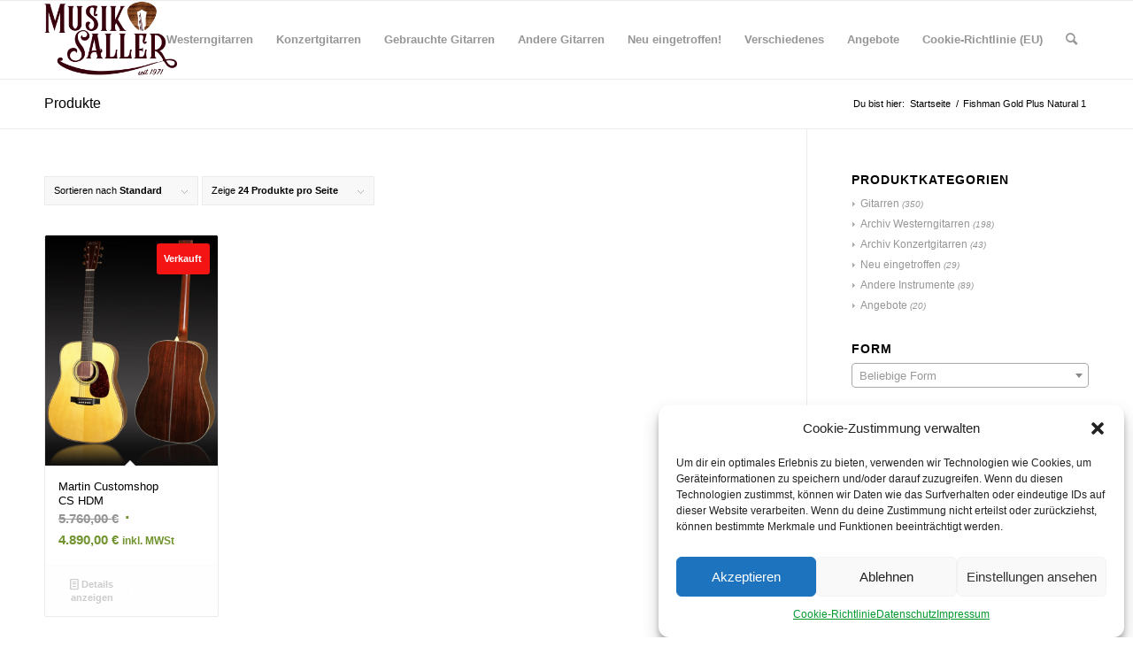

--- FILE ---
content_type: text/html; charset=UTF-8
request_url: https://www.musik-saller.de/eigenschaften/technik/fishman-gold-plus-natural-1/
body_size: 16762
content:
<!DOCTYPE html>
<html lang="de" class="html_stretched responsive av-preloader-disabled  html_header_top html_logo_left html_main_nav_header html_menu_right html_slim html_header_sticky html_header_shrinking html_mobile_menu_phone html_header_searchicon html_content_align_center html_header_unstick_top_disabled html_header_stretch_disabled html_av-overlay-side html_av-overlay-side-classic html_av-submenu-noclone html_entry_id_1919 av-cookies-no-cookie-consent av-no-preview av-default-lightbox html_text_menu_active av-mobile-menu-switch-default">
<head>
<meta charset="UTF-8" />


<!-- mobile setting -->
<meta name="viewport" content="width=device-width, initial-scale=1">

<!-- Scripts/CSS and wp_head hook -->
<meta name='robots' content='index, follow, max-image-preview:large, max-snippet:-1, max-video-preview:-1' />
<style type="text/css">@font-face { font-family: 'star'; src: url('https://www.musik-saller.de/wp-content/plugins/woocommerce/assets/fonts/star.eot'); src: url('https://www.musik-saller.de/wp-content/plugins/woocommerce/assets/fonts/star.eot?#iefix') format('embedded-opentype'), 	  url('https://www.musik-saller.de/wp-content/plugins/woocommerce/assets/fonts/star.woff') format('woff'), 	  url('https://www.musik-saller.de/wp-content/plugins/woocommerce/assets/fonts/star.ttf') format('truetype'), 	  url('https://www.musik-saller.de/wp-content/plugins/woocommerce/assets/fonts/star.svg#star') format('svg'); font-weight: normal; font-style: normal;  } @font-face { font-family: 'WooCommerce'; src: url('https://www.musik-saller.de/wp-content/plugins/woocommerce/assets/fonts/WooCommerce.eot'); src: url('https://www.musik-saller.de/wp-content/plugins/woocommerce/assets/fonts/WooCommerce.eot?#iefix') format('embedded-opentype'), 	  url('https://www.musik-saller.de/wp-content/plugins/woocommerce/assets/fonts/WooCommerce.woff') format('woff'), 	  url('https://www.musik-saller.de/wp-content/plugins/woocommerce/assets/fonts/WooCommerce.ttf') format('truetype'), 	  url('https://www.musik-saller.de/wp-content/plugins/woocommerce/assets/fonts/WooCommerce.svg#WooCommerce') format('svg'); font-weight: normal; font-style: normal;  } </style>
	<!-- This site is optimized with the Yoast SEO plugin v23.5 - https://yoast.com/wordpress/plugins/seo/ -->
	<title>Fishman Gold Plus Natural 1 Archive - Musik Saller</title>
	<link rel="canonical" href="https://www.musik-saller.de/eigenschaften/technik/fishman-gold-plus-natural-1/" />
	<meta property="og:locale" content="de_DE" />
	<meta property="og:type" content="article" />
	<meta property="og:title" content="Fishman Gold Plus Natural 1 Archive - Musik Saller" />
	<meta property="og:url" content="https://www.musik-saller.de/eigenschaften/technik/fishman-gold-plus-natural-1/" />
	<meta property="og:site_name" content="Musik Saller" />
	<meta name="twitter:card" content="summary_large_image" />
	<script type="application/ld+json" class="yoast-schema-graph">{"@context":"https://schema.org","@graph":[{"@type":"CollectionPage","@id":"https://www.musik-saller.de/eigenschaften/technik/fishman-gold-plus-natural-1/","url":"https://www.musik-saller.de/eigenschaften/technik/fishman-gold-plus-natural-1/","name":"Fishman Gold Plus Natural 1 Archive - Musik Saller","isPartOf":{"@id":"https://www.musik-saller.de/#website"},"primaryImageOfPage":{"@id":"https://www.musik-saller.de/eigenschaften/technik/fishman-gold-plus-natural-1/#primaryimage"},"image":{"@id":"https://www.musik-saller.de/eigenschaften/technik/fishman-gold-plus-natural-1/#primaryimage"},"thumbnailUrl":"https://www.musik-saller.de/wp-content/uploads/2019/11/martin_cshdm_1.jpg","breadcrumb":{"@id":"https://www.musik-saller.de/eigenschaften/technik/fishman-gold-plus-natural-1/#breadcrumb"},"inLanguage":"de"},{"@type":"ImageObject","inLanguage":"de","@id":"https://www.musik-saller.de/eigenschaften/technik/fishman-gold-plus-natural-1/#primaryimage","url":"https://www.musik-saller.de/wp-content/uploads/2019/11/martin_cshdm_1.jpg","contentUrl":"https://www.musik-saller.de/wp-content/uploads/2019/11/martin_cshdm_1.jpg","width":1500,"height":2000},{"@type":"BreadcrumbList","@id":"https://www.musik-saller.de/eigenschaften/technik/fishman-gold-plus-natural-1/#breadcrumb","itemListElement":[{"@type":"ListItem","position":1,"name":"Startseite","item":"https://www.musik-saller.de/"},{"@type":"ListItem","position":2,"name":"Fishman Gold Plus Natural 1"}]},{"@type":"WebSite","@id":"https://www.musik-saller.de/#website","url":"https://www.musik-saller.de/","name":"Musik Saller","description":"Gitarren, Westerngitarren, Konzertgitarren, Kindergitarren","potentialAction":[{"@type":"SearchAction","target":{"@type":"EntryPoint","urlTemplate":"https://www.musik-saller.de/?s={search_term_string}"},"query-input":{"@type":"PropertyValueSpecification","valueRequired":true,"valueName":"search_term_string"}}],"inLanguage":"de"}]}</script>
	<!-- / Yoast SEO plugin. -->


<link rel="alternate" type="application/rss+xml" title="Musik Saller &raquo; Feed" href="https://www.musik-saller.de/feed/" />
<link rel="alternate" type="application/rss+xml" title="Musik Saller &raquo; Kommentar-Feed" href="https://www.musik-saller.de/comments/feed/" />
<link rel="alternate" type="application/rss+xml" title="Musik Saller &raquo; Fishman Gold Plus Natural 1 Technik Feed" href="https://www.musik-saller.de/eigenschaften/technik/fishman-gold-plus-natural-1/feed/" />
<script type="text/javascript">
/* <![CDATA[ */
window._wpemojiSettings = {"baseUrl":"https:\/\/s.w.org\/images\/core\/emoji\/14.0.0\/72x72\/","ext":".png","svgUrl":"https:\/\/s.w.org\/images\/core\/emoji\/14.0.0\/svg\/","svgExt":".svg","source":{"concatemoji":"https:\/\/www.musik-saller.de\/wp-includes\/js\/wp-emoji-release.min.js?ver=6.4.7"}};
/*! This file is auto-generated */
!function(i,n){var o,s,e;function c(e){try{var t={supportTests:e,timestamp:(new Date).valueOf()};sessionStorage.setItem(o,JSON.stringify(t))}catch(e){}}function p(e,t,n){e.clearRect(0,0,e.canvas.width,e.canvas.height),e.fillText(t,0,0);var t=new Uint32Array(e.getImageData(0,0,e.canvas.width,e.canvas.height).data),r=(e.clearRect(0,0,e.canvas.width,e.canvas.height),e.fillText(n,0,0),new Uint32Array(e.getImageData(0,0,e.canvas.width,e.canvas.height).data));return t.every(function(e,t){return e===r[t]})}function u(e,t,n){switch(t){case"flag":return n(e,"\ud83c\udff3\ufe0f\u200d\u26a7\ufe0f","\ud83c\udff3\ufe0f\u200b\u26a7\ufe0f")?!1:!n(e,"\ud83c\uddfa\ud83c\uddf3","\ud83c\uddfa\u200b\ud83c\uddf3")&&!n(e,"\ud83c\udff4\udb40\udc67\udb40\udc62\udb40\udc65\udb40\udc6e\udb40\udc67\udb40\udc7f","\ud83c\udff4\u200b\udb40\udc67\u200b\udb40\udc62\u200b\udb40\udc65\u200b\udb40\udc6e\u200b\udb40\udc67\u200b\udb40\udc7f");case"emoji":return!n(e,"\ud83e\udef1\ud83c\udffb\u200d\ud83e\udef2\ud83c\udfff","\ud83e\udef1\ud83c\udffb\u200b\ud83e\udef2\ud83c\udfff")}return!1}function f(e,t,n){var r="undefined"!=typeof WorkerGlobalScope&&self instanceof WorkerGlobalScope?new OffscreenCanvas(300,150):i.createElement("canvas"),a=r.getContext("2d",{willReadFrequently:!0}),o=(a.textBaseline="top",a.font="600 32px Arial",{});return e.forEach(function(e){o[e]=t(a,e,n)}),o}function t(e){var t=i.createElement("script");t.src=e,t.defer=!0,i.head.appendChild(t)}"undefined"!=typeof Promise&&(o="wpEmojiSettingsSupports",s=["flag","emoji"],n.supports={everything:!0,everythingExceptFlag:!0},e=new Promise(function(e){i.addEventListener("DOMContentLoaded",e,{once:!0})}),new Promise(function(t){var n=function(){try{var e=JSON.parse(sessionStorage.getItem(o));if("object"==typeof e&&"number"==typeof e.timestamp&&(new Date).valueOf()<e.timestamp+604800&&"object"==typeof e.supportTests)return e.supportTests}catch(e){}return null}();if(!n){if("undefined"!=typeof Worker&&"undefined"!=typeof OffscreenCanvas&&"undefined"!=typeof URL&&URL.createObjectURL&&"undefined"!=typeof Blob)try{var e="postMessage("+f.toString()+"("+[JSON.stringify(s),u.toString(),p.toString()].join(",")+"));",r=new Blob([e],{type:"text/javascript"}),a=new Worker(URL.createObjectURL(r),{name:"wpTestEmojiSupports"});return void(a.onmessage=function(e){c(n=e.data),a.terminate(),t(n)})}catch(e){}c(n=f(s,u,p))}t(n)}).then(function(e){for(var t in e)n.supports[t]=e[t],n.supports.everything=n.supports.everything&&n.supports[t],"flag"!==t&&(n.supports.everythingExceptFlag=n.supports.everythingExceptFlag&&n.supports[t]);n.supports.everythingExceptFlag=n.supports.everythingExceptFlag&&!n.supports.flag,n.DOMReady=!1,n.readyCallback=function(){n.DOMReady=!0}}).then(function(){return e}).then(function(){var e;n.supports.everything||(n.readyCallback(),(e=n.source||{}).concatemoji?t(e.concatemoji):e.wpemoji&&e.twemoji&&(t(e.twemoji),t(e.wpemoji)))}))}((window,document),window._wpemojiSettings);
/* ]]> */
</script>
<link rel='stylesheet' id='font-awesome-5-css' href='https://www.musik-saller.de/wp-content/plugins/load-more-products-for-woocommerce/berocket/assets/css/fontawesome5.min.css?ver=6.4.7' type='text/css' media='all' />
<link rel='stylesheet' id='berocket_products_label_style-css' href='https://www.musik-saller.de/wp-content/plugins/woocommerce-advanced-products-labels/css/frontend.css?ver=3.2.6.3' type='text/css' media='all' />
<style id='berocket_products_label_style-inline-css' type='text/css'>

            @media (min-width: 1025px) {
                .berocket_hide_on_device_desktop:not(.berocket_alabel_id_demo) {display:none!important;}
            }
            @media (min-width: 768px) and (max-width: 1024px) {
                .berocket_hide_on_device_tablet:not(.berocket_alabel_id_demo) {display:none!important;}
            }
            @media (max-width: 767px) {
                .berocket_hide_on_device_mobile:not(.berocket_alabel_id_demo) {display:none!important;}
            }
            

        .berocket_better_labels:before,
        .berocket_better_labels:after {
            clear: both;
            content: " ";
            display: block;
        }
        .berocket_better_labels.berocket_better_labels_image {
            position: absolute!important;
            top: 0px!important;
            
            left: 0px!important;
            right: 0px!important;
            pointer-events: none;
        }
        .berocket_better_labels.berocket_better_labels_image * {
            pointer-events: none;
        }
        .berocket_better_labels.berocket_better_labels_image img,
        .berocket_better_labels.berocket_better_labels_image .fa,
        .berocket_better_labels.berocket_better_labels_image .berocket_color_label,
        .berocket_better_labels.berocket_better_labels_image .berocket_image_background,
        .berocket_better_labels .berocket_better_labels_line .br_alabel,
        .berocket_better_labels .berocket_better_labels_line .br_alabel span {
            pointer-events: all;
        }
        .berocket_better_labels .berocket_color_label,
        .br_alabel .berocket_color_label {
            width: 100%;
            height: 100%;
            display: block;
        }
        .berocket_better_labels .berocket_better_labels_position_left {
            text-align:left;
            float: left;
            clear: left;
        }
        .berocket_better_labels .berocket_better_labels_position_center {
            text-align:center;
        }
        .berocket_better_labels .berocket_better_labels_position_right {
            text-align:right;
            float: right;
            clear: right;
        }
        .berocket_better_labels.berocket_better_labels_label {
            clear: both
        }
        .berocket_better_labels .berocket_better_labels_line {
            line-height: 1px;
        }
        .berocket_better_labels.berocket_better_labels_label .berocket_better_labels_line {
            clear: none;
        }
        .berocket_better_labels .berocket_better_labels_position_left .berocket_better_labels_line {
            clear: left;
        }
        .berocket_better_labels .berocket_better_labels_position_right .berocket_better_labels_line {
            clear: right;
        }
        .berocket_better_labels .berocket_better_labels_line .br_alabel {
            display: inline-block;
            position: relative;
            top: 0!important;
            left: 0!important;
            right: 0!important;
            line-height: 1px;
        }.berocket_better_labels .berocket_better_labels_position {
                display: flex;
                flex-direction: column;
            }
            .berocket_better_labels .berocket_better_labels_position.berocket_better_labels_position_left {
                align-items: start;
            }
            .berocket_better_labels .berocket_better_labels_position.berocket_better_labels_position_right {
                align-items: end;
            }
            .berocket_better_labels .berocket_better_labels_position.berocket_better_labels_position_center {
                align-items: center;
            }
            .berocket_better_labels .berocket_better_labels_position .berocket_better_labels_inline {
                display: flex;
                align-items: start;
            }
</style>
<style id='wp-emoji-styles-inline-css' type='text/css'>

	img.wp-smiley, img.emoji {
		display: inline !important;
		border: none !important;
		box-shadow: none !important;
		height: 1em !important;
		width: 1em !important;
		margin: 0 0.07em !important;
		vertical-align: -0.1em !important;
		background: none !important;
		padding: 0 !important;
	}
</style>
<link rel='stylesheet' id='woo-custom-related-products-css' href='https://www.musik-saller.de/wp-content/plugins/woo-custom-related-products/public/css/woo-custom-related-products-public.css' type='text/css' media='all' />
<style id='woocommerce-inline-inline-css' type='text/css'>
.woocommerce form .form-row .required { visibility: visible; }
</style>
<link rel='stylesheet' id='cmplz-general-css' href='https://www.musik-saller.de/wp-content/plugins/complianz-gdpr/assets/css/cookieblocker.min.css?ver=6.5.5' type='text/css' media='all' />
<link rel='stylesheet' id='ywctm-frontend-css' href='https://www.musik-saller.de/wp-content/plugins/yith-woocommerce-catalog-mode/assets/css/frontend.min.css?ver=2.27.0' type='text/css' media='all' />
<style id='ywctm-frontend-inline-css' type='text/css'>
.widget.woocommerce.widget_shopping_cart{display: none !important}
</style>
<link rel='stylesheet' id='avia-merged-styles-css' href='https://www.musik-saller.de/wp-content/uploads/dynamic_avia/avia-merged-styles-40cffcb6fd9b85f4e8b4e5e6205720c5---653f948ed0448.css' type='text/css' media='all' />
<script type="text/javascript" src="https://www.musik-saller.de/wp-includes/js/jquery/jquery.min.js?ver=3.7.1" id="jquery-core-js"></script>
<script type="text/javascript" src="https://www.musik-saller.de/wp-includes/js/jquery/jquery-migrate.min.js?ver=3.4.1" id="jquery-migrate-js"></script>
<script type="text/javascript" src="https://www.musik-saller.de/wp-content/plugins/woo-custom-related-products/public/js/woo-custom-related-products-public.js" id="woo-custom-related-products-js"></script>
<script type="text/javascript" src="https://www.musik-saller.de/wp-content/uploads/dynamic_avia/avia-head-scripts-7ad3d58092a32d4b0bebec4b48182fcd---653f948ee3839.js" id="avia-head-scripts-js"></script>
<link rel="https://api.w.org/" href="https://www.musik-saller.de/wp-json/" /><link rel="EditURI" type="application/rsd+xml" title="RSD" href="https://www.musik-saller.de/xmlrpc.php?rsd" />
<meta name="generator" content="WordPress 6.4.7" />
<meta name="generator" content="WooCommerce 8.2.4" />
<style></style><style>
                .lmp_load_more_button.br_lmp_button_settings .lmp_button:hover {
                    background-color: #883d1f!important;
                    color: #ffffff!important;
                }
                .lmp_load_more_button.br_lmp_prev_settings .lmp_button:hover {
                    background-color: #9999ff!important;
                    color: #111111!important;
                }li.product.lazy, .berocket_lgv_additional_data.lazy{opacity:0;}</style><style>.product .images {position: relative;}</style><style>.cmplz-hidden{display:none!important;}</style><link rel="profile" href="http://gmpg.org/xfn/11" />
<link rel="alternate" type="application/rss+xml" title="Musik Saller RSS2 Feed" href="https://www.musik-saller.de/feed/" />
<link rel="pingback" href="https://www.musik-saller.de/xmlrpc.php" />
<!--[if lt IE 9]><script src="https://www.musik-saller.de/wp-content/themes/enfold/js/html5shiv.js"></script><![endif]-->

	<noscript><style>.woocommerce-product-gallery{ opacity: 1 !important; }</style></noscript>
	
<!-- To speed up the rendering and to display the site as fast as possible to the user we include some styles and scripts for above the fold content inline -->
<script type="text/javascript">'use strict';var avia_is_mobile=!1;if(/Android|webOS|iPhone|iPad|iPod|BlackBerry|IEMobile|Opera Mini/i.test(navigator.userAgent)&&'ontouchstart' in document.documentElement){avia_is_mobile=!0;document.documentElement.className+=' avia_mobile '}
else{document.documentElement.className+=' avia_desktop '};document.documentElement.className+=' js_active ';(function(){var e=['-webkit-','-moz-','-ms-',''],n='',o=!1,a=!1;for(var t in e){if(e[t]+'transform' in document.documentElement.style){o=!0;n=e[t]+'transform'};if(e[t]+'perspective' in document.documentElement.style){a=!0}};if(o){document.documentElement.className+=' avia_transform '};if(a){document.documentElement.className+=' avia_transform3d '};if(typeof document.getElementsByClassName=='function'&&typeof document.documentElement.getBoundingClientRect=='function'&&avia_is_mobile==!1){if(n&&window.innerHeight>0){setTimeout(function(){var e=0,o={},a=0,t=document.getElementsByClassName('av-parallax'),i=window.pageYOffset||document.documentElement.scrollTop;for(e=0;e<t.length;e++){t[e].style.top='0px';o=t[e].getBoundingClientRect();a=Math.ceil((window.innerHeight+i-o.top)*0.3);t[e].style[n]='translate(0px, '+a+'px)';t[e].style.top='auto';t[e].className+=' enabled-parallax '}},50)}}})();</script><link rel="icon" href="https://www.musik-saller.de/wp-content/uploads/2020/06/cropped-favicon-2-32x32.gif" sizes="32x32" />
<link rel="icon" href="https://www.musik-saller.de/wp-content/uploads/2020/06/cropped-favicon-2-192x192.gif" sizes="192x192" />
<link rel="apple-touch-icon" href="https://www.musik-saller.de/wp-content/uploads/2020/06/cropped-favicon-2-180x180.gif" />
<meta name="msapplication-TileImage" content="https://www.musik-saller.de/wp-content/uploads/2020/06/cropped-favicon-2-270x270.gif" />
<style type="text/css">
		@font-face {font-family: 'entypo-fontello'; font-weight: normal; font-style: normal; font-display: auto;
		src: url('https://www.musik-saller.de/wp-content/themes/enfold/config-templatebuilder/avia-template-builder/assets/fonts/entypo-fontello.woff2') format('woff2'),
		url('https://www.musik-saller.de/wp-content/themes/enfold/config-templatebuilder/avia-template-builder/assets/fonts/entypo-fontello.woff') format('woff'),
		url('https://www.musik-saller.de/wp-content/themes/enfold/config-templatebuilder/avia-template-builder/assets/fonts/entypo-fontello.ttf') format('truetype'),
		url('https://www.musik-saller.de/wp-content/themes/enfold/config-templatebuilder/avia-template-builder/assets/fonts/entypo-fontello.svg#entypo-fontello') format('svg'),
		url('https://www.musik-saller.de/wp-content/themes/enfold/config-templatebuilder/avia-template-builder/assets/fonts/entypo-fontello.eot'),
		url('https://www.musik-saller.de/wp-content/themes/enfold/config-templatebuilder/avia-template-builder/assets/fonts/entypo-fontello.eot?#iefix') format('embedded-opentype');
		} #top .avia-font-entypo-fontello, body .avia-font-entypo-fontello, html body [data-av_iconfont='entypo-fontello']:before{ font-family: 'entypo-fontello'; }
		</style>

<!--
Debugging Info for Theme support: 

Theme: Enfold
Version: 5.6.8
Installed: enfold
AviaFramework Version: 5.6
AviaBuilder Version: 5.3
aviaElementManager Version: 1.0.1
ML:512-PU:69-PLA:19
WP:6.4.7
Compress: CSS:all theme files - JS:all theme files
Updates: disabled
PLAu:18
-->
</head>

<body data-cmplz=1 id="top" class="archive tax-pa_technik term-fishman-gold-plus-natural-1 term-388 stretched rtl_columns av-curtain-numeric theme-enfold woocommerce woocommerce-page woocommerce-no-js avia-responsive-images-support avia-woocommerce-30" itemscope="itemscope" itemtype="https://schema.org/WebPage" >

	
	<div id='wrap_all'>

	
<header id='header' class='all_colors header_color light_bg_color  av_header_top av_logo_left av_main_nav_header av_menu_right av_slim av_header_sticky av_header_shrinking av_header_stretch_disabled av_mobile_menu_phone av_header_searchicon av_header_unstick_top_disabled av_bottom_nav_disabled  av_header_border_disabled' data-av_shrink_factor='50' role="banner" itemscope="itemscope" itemtype="https://schema.org/WPHeader" >

		<div  id='header_main' class='container_wrap container_wrap_logo'>

        <ul  class = 'menu-item cart_dropdown ' data-success='wurde zum Warenkorb hinzugefügt'><li class="cart_dropdown_first"><a class='cart_dropdown_link' href='https://www.musik-saller.de/warenkorb/'><span aria-hidden='true' data-av_icon='' data-av_iconfont='entypo-fontello'></span><span class='av-cart-counter '>0</span><span class="avia_hidden_link_text">Einkaufswagen</span></a><!--<span class='cart_subtotal'><span class="woocommerce-Price-amount amount"><bdi>0,00&nbsp;<span class="woocommerce-Price-currencySymbol">&euro;</span></bdi></span></span>--><div class="dropdown_widget dropdown_widget_cart"><div class="avia-arrow"></div><div class="widget_shopping_cart_content"></div></div></li></ul><div class='container av-logo-container'><div class='inner-container'><span class='logo avia-standard-logo'><a href='https://www.musik-saller.de/' class='' aria-label='Musik Saller' ><img src="/wp-content/uploads/2019/11/logo_saller_wood_156px_iris.png" height="100" width="300" alt='Musik Saller' title='' /></a></span><nav class='main_menu' data-selectname='Wähle eine Seite'  role="navigation" itemscope="itemscope" itemtype="https://schema.org/SiteNavigationElement" ><div class="avia-menu av-main-nav-wrap"><ul role="menu" class="menu av-main-nav" id="avia-menu"><li role="menuitem" id="menu-item-80" class="menu-item menu-item-type-taxonomy menu-item-object-product_cat menu-item-has-children menu-item-mega-parent  menu-item-top-level menu-item-top-level-1"><a href="https://www.musik-saller.de/produkte/gitarren/westerngitarren/" itemprop="url" tabindex="0"><span class="avia-bullet"></span><span class="avia-menu-text">Westerngitarren</span><span class="avia-menu-fx"><span class="avia-arrow-wrap"><span class="avia-arrow"></span></span></span></a>
<div class='avia_mega_div avia_mega1 three units'>

<ul class="sub-menu">
	<li role="menuitem" id="menu-item-1204" class="menu-item menu-item-type-taxonomy menu-item-object-product_cat menu-item-has-children avia_mega_menu_columns_1 three units avia_mega_menu_columns_last avia_mega_menu_columns_first">
	<ul class="sub-menu">
		<li role="menuitem" id="menu-item-2072" class="menu-item menu-item-type-taxonomy menu-item-object-product_cat"><a href="https://www.musik-saller.de/produkte/gitarren/westerngitarren/" itemprop="url" tabindex="0"><span class="avia-bullet"></span><span class="avia-menu-text">Alle Westerngitarren</span></a></li>
		<li role="menuitem" id="menu-item-96" class="menu-item menu-item-type-taxonomy menu-item-object-product_cat"><a title="Avalon Gitarren" href="https://www.musik-saller.de/produkte/gitarren/westerngitarren/avalon/" itemprop="url" tabindex="0"><span class="avia-bullet"></span><span class="avia-menu-text">Avalon</span></a></li>
		<li role="menuitem" id="menu-item-98" class="menu-item menu-item-type-taxonomy menu-item-object-product_cat"><a title="Breedlove Gitarren" href="https://www.musik-saller.de/produkte/gitarren/westerngitarren/breedlove/" itemprop="url" tabindex="0"><span class="avia-bullet"></span><span class="avia-menu-text">Breedlove</span></a></li>
		<li role="menuitem" id="menu-item-7318" class="menu-item menu-item-type-taxonomy menu-item-object-product_cat"><a href="https://www.musik-saller.de/produkte/gitarren/westerngitarren/charlesville/" itemprop="url" tabindex="0"><span class="avia-bullet"></span><span class="avia-menu-text">Charlesville</span></a></li>
		<li role="menuitem" id="menu-item-564" class="menu-item menu-item-type-taxonomy menu-item-object-product_cat"><a title="Cort Westerngitarren" href="https://www.musik-saller.de/produkte/gitarren/westerngitarren/cort/" itemprop="url" tabindex="0"><span class="avia-bullet"></span><span class="avia-menu-text">Cort</span></a></li>
		<li role="menuitem" id="menu-item-99" class="menu-item menu-item-type-taxonomy menu-item-object-product_cat"><a title="Furch Gitarren" href="https://www.musik-saller.de/produkte/gitarren/westerngitarren/furch/" itemprop="url" tabindex="0"><span class="avia-bullet"></span><span class="avia-menu-text">Furch</span></a></li>
		<li role="menuitem" id="menu-item-100" class="menu-item menu-item-type-taxonomy menu-item-object-product_cat"><a title="Huss &#038; Dalton Gitarren" href="https://www.musik-saller.de/produkte/gitarren/westerngitarren/huss-dalton/" itemprop="url" tabindex="0"><span class="avia-bullet"></span><span class="avia-menu-text">Huss &amp; Dalton</span></a></li>
		<li role="menuitem" id="menu-item-101" class="menu-item menu-item-type-taxonomy menu-item-object-product_cat"><a title="Lakewood Gitarren" href="https://www.musik-saller.de/produkte/gitarren/westerngitarren/lakewood/" itemprop="url" tabindex="0"><span class="avia-bullet"></span><span class="avia-menu-text">Lakewood</span></a></li>
		<li role="menuitem" id="menu-item-102" class="menu-item menu-item-type-taxonomy menu-item-object-product_cat"><a title="Larrivée Gitarren" href="https://www.musik-saller.de/produkte/gitarren/westerngitarren/larrivee/" itemprop="url" tabindex="0"><span class="avia-bullet"></span><span class="avia-menu-text">Larrivée</span></a></li>
		<li role="menuitem" id="menu-item-103" class="menu-item menu-item-type-taxonomy menu-item-object-product_cat"><a title="Martin Gitarren" href="https://www.musik-saller.de/produkte/gitarren/westerngitarren/martin-gitarren/" itemprop="url" tabindex="0"><span class="avia-bullet"></span><span class="avia-menu-text">Martin</span></a></li>
		<li role="menuitem" id="menu-item-105" class="menu-item menu-item-type-taxonomy menu-item-object-product_cat"><a title="PRS Acoustics Gitarren" href="https://www.musik-saller.de/produkte/gitarren/westerngitarren/prs-acoustics/" itemprop="url" tabindex="0"><span class="avia-bullet"></span><span class="avia-menu-text">PRS Acoustics</span></a></li>
		<li role="menuitem" id="menu-item-106" class="menu-item menu-item-type-taxonomy menu-item-object-product_cat"><a title="Santa Cruz Gitarren" href="https://www.musik-saller.de/produkte/gitarren/westerngitarren/santacruz/" itemprop="url" tabindex="0"><span class="avia-bullet"></span><span class="avia-menu-text">Santa Cruz</span></a></li>
		<li role="menuitem" id="menu-item-107" class="menu-item menu-item-type-taxonomy menu-item-object-product_cat"><a title="Sigma Gitarren" href="https://www.musik-saller.de/produkte/gitarren/westerngitarren/sigma/" itemprop="url" tabindex="0"><span class="avia-bullet"></span><span class="avia-menu-text">Sigma</span></a></li>
		<li role="menuitem" id="menu-item-108" class="menu-item menu-item-type-taxonomy menu-item-object-product_cat"><a title="Takamine Gitarren" href="https://www.musik-saller.de/produkte/gitarren/westerngitarren/takamine/" itemprop="url" tabindex="0"><span class="avia-bullet"></span><span class="avia-menu-text">Takamine</span></a></li>
		<li role="menuitem" id="menu-item-109" class="menu-item menu-item-type-taxonomy menu-item-object-product_cat"><a title="Veelah Gitarren" href="https://www.musik-saller.de/produkte/gitarren/westerngitarren/veelah/" itemprop="url" tabindex="0"><span class="avia-bullet"></span><span class="avia-menu-text">Veelah</span></a></li>
		<li role="menuitem" id="menu-item-110" class="menu-item menu-item-type-taxonomy menu-item-object-product_cat"><a title="Yamaha Westerngitarren" href="https://www.musik-saller.de/produkte/gitarren/westerngitarren/yamaha/" itemprop="url" tabindex="0"><span class="avia-bullet"></span><span class="avia-menu-text">Yamaha</span></a></li>
		<li role="menuitem" id="menu-item-7836" class="menu-item menu-item-type-taxonomy menu-item-object-product_cat"><a href="https://www.musik-saller.de/produkte/gitarren/westerngitarren/yous-guitars/" itemprop="url" tabindex="0"><span class="avia-bullet"></span><span class="avia-menu-text">You&#8217;s Guitars</span></a></li>
		<li role="menuitem" id="menu-item-5018" class="menu-item menu-item-type-taxonomy menu-item-object-product_cat"><a href="https://www.musik-saller.de/produkte/archiv-westerngitarren/" itemprop="url" tabindex="0"><span class="avia-bullet"></span><span class="avia-menu-text">Archiv Westerngitarren</span></a></li>
	</ul>
</li>
</ul>

</div>
</li>
<li role="menuitem" id="menu-item-81" class="menu-item menu-item-type-taxonomy menu-item-object-product_cat menu-item-has-children menu-item-mega-parent  menu-item-top-level menu-item-top-level-2"><a href="https://www.musik-saller.de/produkte/gitarren/konzertgitarren/" itemprop="url" tabindex="0"><span class="avia-bullet"></span><span class="avia-menu-text">Konzertgitarren</span><span class="avia-menu-fx"><span class="avia-arrow-wrap"><span class="avia-arrow"></span></span></span></a>
<div class='avia_mega_div avia_mega1 three units'>

<ul class="sub-menu">
	<li role="menuitem" id="menu-item-1111" class="menu-item menu-item-type-taxonomy menu-item-object-product_cat menu-item-has-children avia_mega_menu_columns_1 three units avia_mega_menu_columns_last avia_mega_menu_columns_first">
	<ul class="sub-menu">
		<li role="menuitem" id="menu-item-2073" class="menu-item menu-item-type-taxonomy menu-item-object-product_cat"><a href="https://www.musik-saller.de/produkte/gitarren/konzertgitarren/" itemprop="url" tabindex="0"><span class="avia-bullet"></span><span class="avia-menu-text">Alle Konzertgitarren</span></a></li>
		<li role="menuitem" id="menu-item-5284" class="menu-item menu-item-type-taxonomy menu-item-object-product_cat"><a href="https://www.musik-saller.de/produkte/gitarren/konzertgitarren/einzelstuecke-konzertgitarren/" itemprop="url" tabindex="0"><span class="avia-bullet"></span><span class="avia-menu-text">Einzelstücke Konzertgitarren</span></a></li>
		<li role="menuitem" id="menu-item-3426" class="menu-item menu-item-type-taxonomy menu-item-object-product_cat"><a href="https://www.musik-saller.de/produkte/gitarren/konzertgitarren/artesano/" itemprop="url" tabindex="0"><span class="avia-bullet"></span><span class="avia-menu-text">Artesano</span></a></li>
		<li role="menuitem" id="menu-item-1606" class="menu-item menu-item-type-taxonomy menu-item-object-product_cat"><a href="https://www.musik-saller.de/produkte/gitarren/konzertgitarren/granada/" itemprop="url" tabindex="0"><span class="avia-bullet"></span><span class="avia-menu-text">Granada</span></a></li>
		<li role="menuitem" id="menu-item-308" class="menu-item menu-item-type-taxonomy menu-item-object-product_cat"><a href="https://www.musik-saller.de/produkte/gitarren/konzertgitarren/hanika/" itemprop="url" tabindex="0"><span class="avia-bullet"></span><span class="avia-menu-text">Hanika</span></a></li>
		<li role="menuitem" id="menu-item-2187" class="menu-item menu-item-type-taxonomy menu-item-object-product_cat"><a href="https://www.musik-saller.de/produkte/gitarren/konzertgitarren/hernandez/" itemprop="url" tabindex="0"><span class="avia-bullet"></span><span class="avia-menu-text">Hernandez</span></a></li>
		<li role="menuitem" id="menu-item-7461" class="menu-item menu-item-type-taxonomy menu-item-object-product_cat"><a href="https://www.musik-saller.de/produkte/gitarren/konzertgitarren/jellinghaus/" itemprop="url" tabindex="0"><span class="avia-bullet"></span><span class="avia-menu-text">Jellinghaus</span></a></li>
		<li role="menuitem" id="menu-item-7598" class="menu-item menu-item-type-taxonomy menu-item-object-product_cat"><a href="https://www.musik-saller.de/produkte/gitarren/konzertgitarren/la-canada/" itemprop="url" tabindex="0"><span class="avia-bullet"></span><span class="avia-menu-text">La Cañada</span></a></li>
		<li role="menuitem" id="menu-item-894" class="menu-item menu-item-type-taxonomy menu-item-object-product_cat"><a href="https://www.musik-saller.de/produkte/gitarren/konzertgitarren/maravilla/" itemprop="url" tabindex="0"><span class="avia-bullet"></span><span class="avia-menu-text">Maravilla</span></a></li>
		<li role="menuitem" id="menu-item-502" class="menu-item menu-item-type-taxonomy menu-item-object-product_cat"><a href="https://www.musik-saller.de/produkte/gitarren/konzertgitarren/ortega/" itemprop="url" tabindex="0"><span class="avia-bullet"></span><span class="avia-menu-text">Ortega</span></a></li>
		<li role="menuitem" id="menu-item-3063" class="menu-item menu-item-type-taxonomy menu-item-object-product_cat"><a href="https://www.musik-saller.de/produkte/gitarren/konzertgitarren/yamaha-konzertgitarren/" itemprop="url" tabindex="0"><span class="avia-bullet"></span><span class="avia-menu-text">Yamaha</span></a></li>
		<li role="menuitem" id="menu-item-7397" class="menu-item menu-item-type-taxonomy menu-item-object-product_cat"><a href="https://www.musik-saller.de/produkte/gitarren/konzertgitarren/joachim-hellenthal/" itemprop="url" tabindex="0"><span class="avia-bullet"></span><span class="avia-menu-text">Joachim Hellenthal</span></a></li>
		<li role="menuitem" id="menu-item-838" class="menu-item menu-item-type-taxonomy menu-item-object-product_cat"><a href="https://www.musik-saller.de/produkte/gitarren/konzertgitarren/henner-hagenlocher/" itemprop="url" tabindex="0"><span class="avia-bullet"></span><span class="avia-menu-text">Henner Hagenlocher</span></a></li>
		<li role="menuitem" id="menu-item-1288" class="menu-item menu-item-type-taxonomy menu-item-object-product_cat"><a href="https://www.musik-saller.de/produkte/gitarren/konzertgitarren/peperomero/" itemprop="url" tabindex="0"><span class="avia-bullet"></span><span class="avia-menu-text">Pepe Romero</span></a></li>
		<li role="menuitem" id="menu-item-7493" class="menu-item menu-item-type-taxonomy menu-item-object-product_cat"><a href="https://www.musik-saller.de/produkte/gitarren/konzertgitarren/julia-wenzel/" itemprop="url" tabindex="0"><span class="avia-bullet"></span><span class="avia-menu-text">Julia Wenzel</span></a></li>
		<li role="menuitem" id="menu-item-2403" class="menu-item menu-item-type-taxonomy menu-item-object-product_cat"><a href="https://www.musik-saller.de/produkte/gitarren/konzertgitarren/florianbloechinger/" itemprop="url" tabindex="0"><span class="avia-bullet"></span><span class="avia-menu-text">Florian Blöchinger</span></a></li>
		<li role="menuitem" id="menu-item-3009" class="menu-item menu-item-type-taxonomy menu-item-object-product_cat"><a href="https://www.musik-saller.de/produkte/gitarren/konzertgitarren/juanmiguelcarmona/" itemprop="url" tabindex="0"><span class="avia-bullet"></span><span class="avia-menu-text">Juan Miguel Carmona</span></a></li>
		<li role="menuitem" id="menu-item-5282" class="menu-item menu-item-type-taxonomy menu-item-object-product_cat"><a href="https://www.musik-saller.de/produkte/archiv-konzertgitarren/" itemprop="url" tabindex="0"><span class="avia-bullet"></span><span class="avia-menu-text">Archiv Konzertgitarren</span></a></li>
	</ul>
</li>
</ul>

</div>
</li>
<li role="menuitem" id="menu-item-5000" class="menu-item menu-item-type-taxonomy menu-item-object-product_cat menu-item-mega-parent  menu-item-top-level menu-item-top-level-3"><a href="https://www.musik-saller.de/produkte/gitarren/andere-gitarren/gebraucht/" itemprop="url" tabindex="0"><span class="avia-bullet"></span><span class="avia-menu-text">Gebrauchte Gitarren</span><span class="avia-menu-fx"><span class="avia-arrow-wrap"><span class="avia-arrow"></span></span></span></a></li>
<li role="menuitem" id="menu-item-4998" class="menu-item menu-item-type-taxonomy menu-item-object-product_cat menu-item-has-children menu-item-mega-parent  menu-item-top-level menu-item-top-level-4"><a href="https://www.musik-saller.de/produkte/gitarren/andere-gitarren/" itemprop="url" tabindex="0"><span class="avia-bullet"></span><span class="avia-menu-text">Andere Gitarren</span><span class="avia-menu-fx"><span class="avia-arrow-wrap"><span class="avia-arrow"></span></span></span></a>
<div class='avia_mega_div avia_mega1 three units'>

<ul class="sub-menu">
	<li role="menuitem" id="menu-item-1112" class="menu-item menu-item-type-taxonomy menu-item-object-product_cat menu-item-has-children avia_mega_menu_columns_1 three units avia_mega_menu_columns_last avia_mega_menu_columns_first">
	<ul class="sub-menu">
		<li role="menuitem" id="menu-item-1034" class="menu-item menu-item-type-taxonomy menu-item-object-product_cat menu-item-has-children"><a href="https://www.musik-saller.de/produkte/gitarren/andere-gitarren/kleine-gitarren/" itemprop="url" tabindex="0"><span class="avia-bullet"></span><span class="avia-menu-text">Kleine Gitarren</span></a>
		<ul class="sub-menu">
			<li role="menuitem" id="menu-item-2074" class="menu-item menu-item-type-taxonomy menu-item-object-product_cat"><a href="https://www.musik-saller.de/produkte/gitarren/andere-gitarren/kleine-gitarren/" itemprop="url" tabindex="0"><span class="avia-bullet"></span><span class="avia-menu-text">Alle kleinen Gitarren</span></a></li>
			<li role="menuitem" id="menu-item-1616" class="menu-item menu-item-type-taxonomy menu-item-object-product_cat"><a href="https://www.musik-saller.de/produkte/gitarren/andere-gitarren/kleine-gitarren/granada-kindergitaren/" itemprop="url" tabindex="0"><span class="avia-bullet"></span><span class="avia-menu-text">Granada</span></a></li>
			<li role="menuitem" id="menu-item-1868" class="menu-item menu-item-type-taxonomy menu-item-object-product_cat"><a href="https://www.musik-saller.de/produkte/gitarren/andere-gitarren/kleine-gitarren/hanika-kleine-gitarren/" itemprop="url" tabindex="0"><span class="avia-bullet"></span><span class="avia-menu-text">Hanika</span></a></li>
			<li role="menuitem" id="menu-item-4150" class="menu-item menu-item-type-taxonomy menu-item-object-product_cat"><a href="https://www.musik-saller.de/produkte/gitarren/konzertgitarren/maravilla/" itemprop="url" tabindex="0"><span class="avia-bullet"></span><span class="avia-menu-text">Maravilla</span></a></li>
			<li role="menuitem" id="menu-item-1521" class="menu-item menu-item-type-taxonomy menu-item-object-product_cat"><a href="https://www.musik-saller.de/produkte/gitarren/andere-gitarren/kleine-gitarren/ortega-kinder-gitarren/" itemprop="url" tabindex="0"><span class="avia-bullet"></span><span class="avia-menu-text">Ortega</span></a></li>
		</ul>
</li>
		<li role="menuitem" id="menu-item-82" class="menu-item menu-item-type-taxonomy menu-item-object-product_cat menu-item-has-children"><a href="https://www.musik-saller.de/produkte/gitarren/andere-gitarren/flamenco-gitarren/" itemprop="url" tabindex="0"><span class="avia-bullet"></span><span class="avia-menu-text">Flamenco-Gitarren</span></a>
		<ul class="sub-menu">
			<li role="menuitem" id="menu-item-2075" class="menu-item menu-item-type-taxonomy menu-item-object-product_cat"><a href="https://www.musik-saller.de/produkte/gitarren/andere-gitarren/flamenco-gitarren/" itemprop="url" tabindex="0"><span class="avia-bullet"></span><span class="avia-menu-text">Alle Flamenco-Gitarren</span></a></li>
			<li role="menuitem" id="menu-item-3421" class="menu-item menu-item-type-taxonomy menu-item-object-product_cat"><a href="https://www.musik-saller.de/produkte/gitarren/andere-gitarren/flamenco-gitarren/artesano-flamenco/" itemprop="url" tabindex="0"><span class="avia-bullet"></span><span class="avia-menu-text">Artesano</span></a></li>
			<li role="menuitem" id="menu-item-613" class="menu-item menu-item-type-taxonomy menu-item-object-product_cat"><a href="https://www.musik-saller.de/produkte/gitarren/andere-gitarren/flamenco-gitarren/cordoba-flamenco-gitarren/" itemprop="url" tabindex="0"><span class="avia-bullet"></span><span class="avia-menu-text">Cordoba</span></a></li>
			<li role="menuitem" id="menu-item-1370" class="menu-item menu-item-type-taxonomy menu-item-object-product_cat"><a href="https://www.musik-saller.de/produkte/gitarren/andere-gitarren/flamenco-gitarren/mariano-conde/" itemprop="url" tabindex="0"><span class="avia-bullet"></span><span class="avia-menu-text">Mariano Conde</span></a></li>
			<li role="menuitem" id="menu-item-2115" class="menu-item menu-item-type-taxonomy menu-item-object-product_cat"><a href="https://www.musik-saller.de/produkte/gitarren/andere-gitarren/flamenco-gitarren/henner-hagenlocher-flamenco/" itemprop="url" tabindex="0"><span class="avia-bullet"></span><span class="avia-menu-text">Henner Hagenlocher Flamenco</span></a></li>
			<li role="menuitem" id="menu-item-2121" class="menu-item menu-item-type-taxonomy menu-item-object-product_cat"><a href="https://www.musik-saller.de/produkte/gitarren/andere-gitarren/flamenco-gitarren/loriente-flamenco/" itemprop="url" tabindex="0"><span class="avia-bullet"></span><span class="avia-menu-text">Loriente Flamenco</span></a></li>
		</ul>
</li>
		<li role="menuitem" id="menu-item-4128" class="menu-item menu-item-type-taxonomy menu-item-object-product_cat"><a href="https://www.musik-saller.de/produkte/gitarren/andere-gitarren/linkshaendergitarren/" itemprop="url" tabindex="0"><span class="avia-bullet"></span><span class="avia-menu-text">Linkshänder-Gitarren</span></a></li>
		<li role="menuitem" id="menu-item-4493" class="menu-item menu-item-type-taxonomy menu-item-object-product_cat"><a href="https://www.musik-saller.de/produkte/gitarren/andere-gitarren/e-gitarren/" itemprop="url" tabindex="0"><span class="avia-bullet"></span><span class="avia-menu-text">E-Gitarren</span></a></li>
		<li role="menuitem" id="menu-item-4591" class="menu-item menu-item-type-taxonomy menu-item-object-product_cat"><a href="https://www.musik-saller.de/produkte/gitarren/andere-gitarren/gitarren-fuer-sammler/" itemprop="url" tabindex="0"><span class="avia-bullet"></span><span class="avia-menu-text">Gitarren für Sammler</span></a></li>
	</ul>
</li>
</ul>

</div>
</li>
<li role="menuitem" id="menu-item-4999" class="menu-item menu-item-type-taxonomy menu-item-object-product_cat menu-item-has-children menu-item-mega-parent  menu-item-top-level menu-item-top-level-5"><a href="https://www.musik-saller.de/produkte/neu-eingetroffen/" itemprop="url" tabindex="0"><span class="avia-bullet"></span><span class="avia-menu-text">Neu eingetroffen!</span><span class="avia-menu-fx"><span class="avia-arrow-wrap"><span class="avia-arrow"></span></span></span></a>
<div class='avia_mega_div avia_mega1 three units'>

<ul class="sub-menu">
	<li role="menuitem" id="menu-item-5001" class="menu-item menu-item-type-taxonomy menu-item-object-product_cat menu-item-has-children avia_mega_menu_columns_1 three units avia_mega_menu_columns_last avia_mega_menu_columns_first">
	<ul class="sub-menu">
		<li role="menuitem" id="menu-item-5002" class="menu-item menu-item-type-taxonomy menu-item-object-product_cat"><a href="https://www.musik-saller.de/produkte/neu-eingetroffen/" itemprop="url" tabindex="0"><span class="avia-bullet"></span><span class="avia-menu-text">Alle neuen Gitarren</span></a></li>
	</ul>
</li>
</ul>

</div>
</li>
<li role="menuitem" id="menu-item-87" class="menu-item menu-item-type-taxonomy menu-item-object-product_cat menu-item-has-children menu-item-mega-parent  menu-item-top-level menu-item-top-level-6"><a href="https://www.musik-saller.de/produkte/andere-instrumente/" itemprop="url" tabindex="0"><span class="avia-bullet"></span><span class="avia-menu-text">Verschiedenes</span><span class="avia-menu-fx"><span class="avia-arrow-wrap"><span class="avia-arrow"></span></span></span></a>
<div class='avia_mega_div avia_mega1 three units'>

<ul class="sub-menu">
	<li role="menuitem" id="menu-item-1114" class="menu-item menu-item-type-taxonomy menu-item-object-product_cat menu-item-has-children avia_mega_menu_columns_1 three units avia_mega_menu_columns_last avia_mega_menu_columns_first">
	<ul class="sub-menu">
		<li role="menuitem" id="menu-item-2076" class="menu-item menu-item-type-taxonomy menu-item-object-product_cat"><a href="https://www.musik-saller.de/produkte/andere-instrumente/" itemprop="url" tabindex="0"><span class="avia-bullet"></span><span class="avia-menu-text">Alle anderen Instrumente</span></a></li>
		<li role="menuitem" id="menu-item-83" class="menu-item menu-item-type-taxonomy menu-item-object-product_cat"><a href="https://www.musik-saller.de/produkte/andere-instrumente/akustikverstaerker/" itemprop="url" tabindex="0"><span class="avia-bullet"></span><span class="avia-menu-text">Akustikverstärker</span></a></li>
		<li role="menuitem" id="menu-item-264" class="menu-item menu-item-type-taxonomy menu-item-object-product_cat"><a href="https://www.musik-saller.de/produkte/andere-instrumente/blockfloeten/" itemprop="url" tabindex="0"><span class="avia-bullet"></span><span class="avia-menu-text">Blockflöten</span></a></li>
		<li role="menuitem" id="menu-item-85" class="menu-item menu-item-type-taxonomy menu-item-object-product_cat"><a href="https://www.musik-saller.de/produkte/andere-instrumente/cajons/" itemprop="url" tabindex="0"><span class="avia-bullet"></span><span class="avia-menu-text">Cajons</span></a></li>
		<li role="menuitem" id="menu-item-2049" class="menu-item menu-item-type-taxonomy menu-item-object-product_cat"><a href="https://www.musik-saller.de/produkte/andere-instrumente/ukulelen/" itemprop="url" tabindex="0"><span class="avia-bullet"></span><span class="avia-menu-text">Ukulelen</span></a></li>
		<li role="menuitem" id="menu-item-265" class="menu-item menu-item-type-taxonomy menu-item-object-product_cat"><a href="https://www.musik-saller.de/produkte/andere-instrumente/sonstige-instrumente/" itemprop="url" tabindex="0"><span class="avia-bullet"></span><span class="avia-menu-text">Sonstige Instrumente</span></a></li>
	</ul>
</li>
</ul>

</div>
</li>
<li role="menuitem" id="menu-item-86" class="menu-item menu-item-type-taxonomy menu-item-object-product_cat menu-item-has-children menu-item-mega-parent  menu-item-top-level menu-item-top-level-7"><a href="https://www.musik-saller.de/produkte/angebote/" itemprop="url" tabindex="0"><span class="avia-bullet"></span><span class="avia-menu-text">Angebote</span><span class="avia-menu-fx"><span class="avia-arrow-wrap"><span class="avia-arrow"></span></span></span></a>
<div class='avia_mega_div avia_mega1 three units'>

<ul class="sub-menu">
	<li role="menuitem" id="menu-item-2078" class="menu-item menu-item-type-taxonomy menu-item-object-product_cat menu-item-has-children avia_mega_menu_columns_1 three units avia_mega_menu_columns_last avia_mega_menu_columns_first">
	<ul class="sub-menu">
		<li role="menuitem" id="menu-item-2079" class="menu-item menu-item-type-taxonomy menu-item-object-product_cat"><a href="https://www.musik-saller.de/produkte/angebote/" itemprop="url" tabindex="0"><span class="avia-bullet"></span><span class="avia-menu-text">Alle Angebote</span></a></li>
	</ul>
</li>
</ul>

</div>
</li>
<li role="menuitem" id="menu-item-6742" class="menu-item menu-item-type-post_type menu-item-object-page menu-item-top-level menu-item-top-level-8"><a href="https://www.musik-saller.de/cookie-richtlinie-eu/" itemprop="url" tabindex="0"><span class="avia-bullet"></span><span class="avia-menu-text">Cookie-Richtlinie (EU)</span><span class="avia-menu-fx"><span class="avia-arrow-wrap"><span class="avia-arrow"></span></span></span></a></li>
<li id="menu-item-search" class="noMobile menu-item menu-item-search-dropdown menu-item-avia-special" role="menuitem"><a aria-label="Suche" href="?s=" rel="nofollow" data-avia-search-tooltip="

&lt;form role=&quot;search&quot; action=&quot;https://www.musik-saller.de/&quot; id=&quot;searchform&quot; method=&quot;get&quot; class=&quot;&quot;&gt;
	&lt;div&gt;
		&lt;input type=&quot;submit&quot; value=&quot;&quot; id=&quot;searchsubmit&quot; class=&quot;button avia-font-entypo-fontello&quot; /&gt;
		&lt;input type=&quot;text&quot; id=&quot;s&quot; name=&quot;s&quot; value=&quot;&quot; placeholder='Suche' /&gt;
			&lt;/div&gt;
&lt;/form&gt;
" aria-hidden='false' data-av_icon='' data-av_iconfont='entypo-fontello'><span class="avia_hidden_link_text">Suche</span></a></li><li class="av-burger-menu-main menu-item-avia-special " role="menuitem">
	        			<a href="#" aria-label="Menü" aria-hidden="false">
							<span class="av-hamburger av-hamburger--spin av-js-hamburger">
								<span class="av-hamburger-box">
						          <span class="av-hamburger-inner"></span>
						          <strong>Menü</strong>
								</span>
							</span>
							<span class="avia_hidden_link_text">Menü</span>
						</a>
	        		   </li></ul></div></nav></div> </div> 
		<!-- end container_wrap-->
		</div>
<div class="header_bg"></div>
<!-- end header -->
</header>

	<div id='main' class='all_colors' data-scroll-offset='88'>

	<div class='stretch_full container_wrap alternate_color light_bg_color title_container'><div class='container'><h1 class='main-title entry-title '><a href='https://www.musik-saller.de/produkte/' rel='bookmark' title='Permanenter Link zu: Produkte'  itemprop="headline" >Produkte</a></h1><div class="breadcrumb breadcrumbs avia-breadcrumbs"><div class="breadcrumb-trail" ><span class="trail-before"><span class="breadcrumb-title">Du bist hier:</span></span> <span  itemscope="itemscope" itemtype="https://schema.org/BreadcrumbList" ><span  itemscope="itemscope" itemtype="https://schema.org/ListItem" itemprop="itemListElement" ><a itemprop="url" href="https://www.musik-saller.de" title="Musik Saller" rel="home" class="trail-begin"><span itemprop="name">Startseite</span></a><span itemprop="position" class="hidden">1</span></span></span> <span class="sep">/</span> <span class="trail-end">Fishman Gold Plus Natural 1</span></div></div></div></div><div class='container_wrap container_wrap_first main_color sidebar_right template-shop shop_columns_4'><div class="container"><header class="woocommerce-products-header">
			<h1 class="woocommerce-products-header__title page-title">Fishman Gold Plus Natural 1</h1>
	
	</header>
<main class='template-shop content av-content-small alpha units'  role="main" itemprop="mainContentOfPage" itemscope="itemscope" itemtype="https://schema.org/SomeProducts" ><div class='entry-content-wrapper'><div class="woocommerce-notices-wrapper"></div><div class="product-sorting"><ul class="sort-param sort-param-order"><li><span class='currently-selected'>Sortieren nach <strong>Standard</strong></span><ul><li class="current-param"><a href='?avia_extended_shop_select=yes&product_order=default' rel="nofollow"><span class='avia-bullet'></span>Standard</a></li><li><a href='?avia_extended_shop_select=yes&product_order=title' rel="nofollow"><span class='avia-bullet'></span>Name</a></li><li><a href='?avia_extended_shop_select=yes&product_order=price' rel="nofollow"><span class='avia-bullet'></span>Preis</a></li><li><a href='?avia_extended_shop_select=yes&product_order=date' rel="nofollow"><span class='avia-bullet'></span>Datum</a></li></ul></li></ul><ul class='sort-param sort-param-count'><li><span class='currently-selected'>Zeige <strong>24 Produkte pro Seite </strong></span><ul><li class="current-param"><a href='?paged=1&avia_extended_shop_select=yes&product_count=24' rel="nofollow">		<span class='avia-bullet'></span>24 Produkte pro Seite</a></li><li><a href='?paged=1&avia_extended_shop_select=yes&product_count=48' rel="nofollow">	<span class='avia-bullet'></span>48 Produkte pro Seite</a></li><li><a href='?paged=1&avia_extended_shop_select=yes&product_count=72' rel="nofollow">	<span class='avia-bullet'></span>72 Produkte pro Seite</a></li></ul></li></ul></div><ul class="products columns-4">
<li class="product type-product post-1919 status-publish first outofstock product_cat-archiv-westerngitarren has-post-thumbnail sale taxable shipping-taxable purchasable product-type-simple">
	<div class='inner_product main_color wrapped_style noLightbox product_on_sale av-product-class-'><a href="https://www.musik-saller.de/produkt/martin-cshdm/" class="woocommerce-LoopProduct-link woocommerce-loop-product__link"><div class="thumbnail_container"><img width="300" height="400" src="https://www.musik-saller.de/wp-content/uploads/2019/11/martin_cshdm_5-300x400.jpg" class="attachment-shop_catalog avia-product-hover" alt="" decoding="async" /><img loading="lazy" width="338" height="450" src="https://www.musik-saller.de/wp-content/uploads/2019/11/martin_cshdm_1.jpg" class="wp-image-1914 avia-img-lazy-loading-1914 attachment-shop_catalog size-shop_catalog wp-post-image" alt="" decoding="async" srcset="https://www.musik-saller.de/wp-content/uploads/2019/11/martin_cshdm_1.jpg 1500w, https://www.musik-saller.de/wp-content/uploads/2019/11/martin_cshdm_1-300x400.jpg 300w, https://www.musik-saller.de/wp-content/uploads/2019/11/martin_cshdm_1-600x800.jpg 600w, https://www.musik-saller.de/wp-content/uploads/2019/11/martin_cshdm_1-225x300.jpg 225w" sizes="(max-width: 338px) 100vw, 338px" /><span class="cart-loading"></span></div><div class="berocket_better_labels berocket_better_labels_image"><div class="berocket_better_labels_position berocket_better_labels_position_right"><div class="berocket_better_labels_line berocket_better_labels_line_1"><div class="berocket_better_labels_inline berocket_better_labels_inline_1"><div class="br_alabel br_alabel_type_text br_alabel_template_type_css berocket_alabel_id_684  br_alabel_better_compatibility" style=""><span  style=""><i style="background-color: #f51414; border-color: #f51414;" class="template-span-before "></i><i style="background-color: #f51414; border-color: #f51414;" class="template-i "></i><i style="background-color: #f51414; border-color: #f51414;" class="template-i-before "></i><i style="background-color: #f51414; border-color: #f51414;" class="template-i-after "></i><b style="position: relative;z-index: 100;text-align: center;color: inherit;">Verkauft</b></span></div></div></div></div></div><div class='inner_product_header'><div class='avia-arrow'></div><div class='inner_product_header_table'><div class='inner_product_header_cell'><h2 class="woocommerce-loop-product__title">Martin Customshop CS HDM</h2>
	<span class="price"><del aria-hidden="true"><span class="woocommerce-Price-amount amount"><bdi>5.760,00&nbsp;<span class="woocommerce-Price-currencySymbol">&euro;</span></bdi></span></del> <ins><span class="woocommerce-Price-amount amount"><bdi>4.890,00&nbsp;<span class="woocommerce-Price-currencySymbol">&euro;</span></bdi></span></ins> <small class="woocommerce-price-suffix">inkl. MWSt</small></span>

	
	</div></div></div></a><div class='avia_cart_buttons '><a class="button show_details_button" href="https://www.musik-saller.de/produkt/martin-cshdm/"><span aria-hidden='true' data-av_icon='' data-av_iconfont='entypo-fontello'></span>  Details anzeigen</a> <span class="button-mini-delimiter"></span></div></div></li>
</ul>
</div></main><aside class='sidebar sidebar_right   alpha units'  role="complementary" itemscope="itemscope" itemtype="https://schema.org/WPSideBar" ><div class="inner_sidebar extralight-border"><section id="woocommerce_product_categories-6" class="widget clearfix woocommerce widget_product_categories"><h3 class="widgettitle">Produktkategorien</h3><ul class="product-categories"><li class="cat-item cat-item-300 cat-parent"><a href="https://www.musik-saller.de/produkte/gitarren/">Gitarren</a> <span class="count">(350)</span></li>
<li class="cat-item cat-item-598"><a href="https://www.musik-saller.de/produkte/archiv-westerngitarren/">Archiv Westerngitarren</a> <span class="count">(198)</span></li>
<li class="cat-item cat-item-609"><a href="https://www.musik-saller.de/produkte/archiv-konzertgitarren/">Archiv Konzertgitarren</a> <span class="count">(43)</span></li>
<li class="cat-item cat-item-121"><a href="https://www.musik-saller.de/produkte/neu-eingetroffen/">Neu eingetroffen</a> <span class="count">(29)</span></li>
<li class="cat-item cat-item-105 cat-parent"><a href="https://www.musik-saller.de/produkte/andere-instrumente/">Andere Instrumente</a> <span class="count">(89)</span></li>
<li class="cat-item cat-item-104"><a href="https://www.musik-saller.de/produkte/angebote/">Angebote</a> <span class="count">(20)</span></li>
</ul><span class="seperator extralight-border"></span></section><section id="woocommerce_layered_nav-5" class="widget clearfix woocommerce widget_layered_nav woocommerce-widget-layered-nav"><h3 class="widgettitle">Form</h3><form method="get" action="https://www.musik-saller.de/eigenschaften/technik/fishman-gold-plus-natural-1/" class="woocommerce-widget-layered-nav-dropdown"><select class="woocommerce-widget-layered-nav-dropdown dropdown_layered_nav_form"><option value="">Beliebige Form</option><option value="dreadnought" >Dreadnought</option></select><input type="hidden" name="filter_form" value="" /></form><span class="seperator extralight-border"></span></section><section id="woocommerce_layered_nav-6" class="widget clearfix woocommerce widget_layered_nav woocommerce-widget-layered-nav"><h3 class="widgettitle">Decke</h3><form method="get" action="https://www.musik-saller.de/eigenschaften/technik/fishman-gold-plus-natural-1/" class="woocommerce-widget-layered-nav-dropdown"><select class="woocommerce-widget-layered-nav-dropdown dropdown_layered_nav_decke"><option value="">Beliebige Decke</option><option value="engelmannfichte-massiv" >Engelmannfichte massiv</option></select><input type="hidden" name="filter_decke" value="" /></form><span class="seperator extralight-border"></span></section><section id="woocommerce_layered_nav-8" class="widget clearfix woocommerce widget_layered_nav woocommerce-widget-layered-nav"><h3 class="widgettitle">Korpus</h3><form method="get" action="https://www.musik-saller.de/eigenschaften/technik/fishman-gold-plus-natural-1/" class="woocommerce-widget-layered-nav-dropdown"><select class="woocommerce-widget-layered-nav-dropdown dropdown_layered_nav_korpus"><option value="">Beliebige Korpus</option><option value="ostindischer-palisander-dalbergia-latifolia-massiv" >Ostindischer Palisander (dalbergia latifolia) massiv</option></select><input type="hidden" name="filter_korpus" value="" /></form><span class="seperator extralight-border"></span></section><section id="woocommerce_layered_nav-7" class="widget clearfix woocommerce widget_layered_nav woocommerce-widget-layered-nav"><h3 class="widgettitle">Tonabnehmer</h3><form method="get" action="https://www.musik-saller.de/eigenschaften/technik/fishman-gold-plus-natural-1/" class="woocommerce-widget-layered-nav-dropdown"><select class="woocommerce-widget-layered-nav-dropdown dropdown_layered_nav_tonabnehmer"><option value="">Beliebige Tonabnehmer</option><option value="ja" >Ja</option></select><input type="hidden" name="filter_tonabnehmer" value="" /></form><span class="seperator extralight-border"></span></section></div></aside></div></div>				<div class='container_wrap footer_color' id='footer'>

					<div class='container'>

						<div class='flex_column av_one_fourth  first el_before_av_one_fourth'></div><div class='flex_column av_one_fourth  el_after_av_one_fourth el_before_av_one_fourth '><section id="woocommerce_product_categories-3" class="widget clearfix woocommerce widget_product_categories"><h3 class="widgettitle">Produkt-Kategorien</h3><ul class="product-categories"><li class="cat-item cat-item-300"><a href="https://www.musik-saller.de/produkte/gitarren/">Gitarren</a> <span class="count">(350)</span></li>
<li class="cat-item cat-item-598"><a href="https://www.musik-saller.de/produkte/archiv-westerngitarren/">Archiv Westerngitarren</a> <span class="count">(198)</span></li>
<li class="cat-item cat-item-609"><a href="https://www.musik-saller.de/produkte/archiv-konzertgitarren/">Archiv Konzertgitarren</a> <span class="count">(43)</span></li>
<li class="cat-item cat-item-121"><a href="https://www.musik-saller.de/produkte/neu-eingetroffen/">Neu eingetroffen</a> <span class="count">(29)</span></li>
<li class="cat-item cat-item-105"><a href="https://www.musik-saller.de/produkte/andere-instrumente/">Andere Instrumente</a> <span class="count">(89)</span></li>
<li class="cat-item cat-item-104"><a href="https://www.musik-saller.de/produkte/angebote/">Angebote</a> <span class="count">(20)</span></li>
</ul><span class="seperator extralight-border"></span></section></div><div class='flex_column av_one_fourth  el_after_av_one_fourth el_before_av_one_fourth '><section id="woocommerce_product_search-5" class="widget clearfix woocommerce widget_product_search"><h3 class="widgettitle">Produktsuche</h3><form role="search" method="get" class="woocommerce-product-search" action="https://www.musik-saller.de/">
	<label class="screen-reader-text" for="woocommerce-product-search-field-0">Suche nach:</label>
	<input type="search" id="woocommerce-product-search-field-0" class="search-field" placeholder="Produkte suchen&hellip;" value="" name="s" />
	<button type="submit" value="Suche" class="">Suche</button>
	<input type="hidden" name="post_type" value="product" />
</form>
<span class="seperator extralight-border"></span></section></div><div class='flex_column av_one_fourth  el_after_av_one_fourth el_before_av_one_fourth '><section class="widget widget_archive"><h3 class='widgettitle'>Archiv</h3><ul>	<li><a href='https://www.musik-saller.de/2021/02/'>Februar 2021</a></li>
	<li><a href='https://www.musik-saller.de/2020/10/'>Oktober 2020</a></li>
	<li><a href='https://www.musik-saller.de/2019/12/'>Dezember 2019</a></li>
	<li><a href='https://www.musik-saller.de/2019/10/'>Oktober 2019</a></li>
</ul><span class="seperator extralight-border"></span></section></div>
					</div>

				<!-- ####### END FOOTER CONTAINER ####### -->
				</div>

	

	
				<footer class='container_wrap socket_color' id='socket'  role="contentinfo" itemscope="itemscope" itemtype="https://schema.org/WPFooter" >
                    <div class='container'>

                        <span class='copyright'>© Copyright  - <a href='https://www.musik-saller.de/'>Musik Saller</a> - <a rel='nofollow' href='https://kriesi.at'>Enfold Theme by Kriesi</a></span>

                        <nav class='sub_menu_socket'  role="navigation" itemscope="itemscope" itemtype="https://schema.org/SiteNavigationElement" ><div class="avia3-menu"><ul role="menu" class="menu" id="avia3-menu"><li role="menuitem" id="menu-item-95" class="menu-item menu-item-type-post_type menu-item-object-page menu-item-top-level menu-item-top-level-1"><a href="https://www.musik-saller.de/oeffnungszeiten/" itemprop="url" tabindex="0"><span class="avia-bullet"></span><span class="avia-menu-text">Öffnungszeiten</span><span class="avia-menu-fx"><span class="avia-arrow-wrap"><span class="avia-arrow"></span></span></span></a></li>
<li role="menuitem" id="menu-item-89" class="menu-item menu-item-type-post_type menu-item-object-page menu-item-top-level menu-item-top-level-2"><a href="https://www.musik-saller.de/anfahrt-kontakt/" itemprop="url" tabindex="0"><span class="avia-bullet"></span><span class="avia-menu-text">Anfahrt &#038; Kontakt</span><span class="avia-menu-fx"><span class="avia-arrow-wrap"><span class="avia-arrow"></span></span></span></a></li>
<li role="menuitem" id="menu-item-90" class="menu-item menu-item-type-post_type menu-item-object-page menu-item-top-level menu-item-top-level-3"><a href="https://www.musik-saller.de/impressum/" itemprop="url" tabindex="0"><span class="avia-bullet"></span><span class="avia-menu-text">Impressum</span><span class="avia-menu-fx"><span class="avia-arrow-wrap"><span class="avia-arrow"></span></span></span></a></li>
<li role="menuitem" id="menu-item-91" class="menu-item menu-item-type-post_type menu-item-object-page menu-item-privacy-policy menu-item-top-level menu-item-top-level-4"><a href="https://www.musik-saller.de/datenschutz/" itemprop="url" tabindex="0"><span class="avia-bullet"></span><span class="avia-menu-text">Datenschutz</span><span class="avia-menu-fx"><span class="avia-arrow-wrap"><span class="avia-arrow"></span></span></span></a></li>
</ul></div></nav>
                    </div>

	            <!-- ####### END SOCKET CONTAINER ####### -->
				</footer>


					<!-- end main -->
		</div>

		<!-- end wrap_all --></div>

<a href='#top' title='Nach oben scrollen' id='scroll-top-link' aria-hidden='true' data-av_icon='' data-av_iconfont='entypo-fontello' tabindex='-1'><span class="avia_hidden_link_text">Nach oben scrollen</span></a>

<div id="fb-root"></div>

<style>.br_alabel .br_tooltip{display:none;}div.br_alabel.berocket_alabel_id_378{top:0px;right:0px;z-index:500;}div.br_alabel.berocket_alabel_id_378 > span{padding: 0.2em 0.5em;background-color:#ffffff;color:#000000;border-radius:3px;font-size:10px;padding-left: 15px; padding-right: 15px; padding-top: 15px; padding-bottom: 15px; margin-left: 0px; margin-right: 10px; margin-top: 10px; margin-bottom: 0px; }
                .br_alabel.berocket_alabel_id_401 > span {
                position: relative;display: block;color: white;text-align: center;right: 0;
                }
                .br_alabel.berocket_alabel_id_401 > span b {
                position: relative;z-index: 100;text-align: center;color: inherit;
                }
                .br_alabel.berocket_alabel_id_401 > span i.template-i-before {
                position: absolute;display: block;width: 0;height: 0;
                }
                .br_alabel.berocket_alabel_id_401 > span i.template-i {
                display: block;position: absolute;line-height: 30px;z-index: 99;background-color: transparent;
                }
                .br_alabel.berocket_alabel_id_401 > span i.template-i-after {
                position: absolute;display: block;width: 0;height: 0;
                }
                .br_alabel.berocket_alabel_id_401 > span i.template-span-before {
                position: absolute;display: block;width: 0;height: 0;
                }div.br_alabel.berocket_alabel_id_401{top:0px;right:0px;z-index:500;}div.br_alabel.berocket_alabel_id_401 > span{height: 35px;width: 60px;background-color:#f7f416;color:#000000;border-radius:3px;line-height:35px;font-size:11px;border-color:#000000;padding-left: 0px; padding-right: 0px; padding-top: 0px; padding-bottom: 0px; margin-left: 0px; margin-right: 10px; margin-top: 10px; margin-bottom: 0px; }
                .br_alabel.berocket_alabel_id_675 > span {
                position: relative;display: block;color: white;text-align: center;right: 0;
                }
                .br_alabel.berocket_alabel_id_675 > span b {
                position: relative;z-index: 100;text-align: center;color: inherit;
                }
                .br_alabel.berocket_alabel_id_675 > span i.template-i-before {
                position: absolute;display: block;width: 0;height: 0;
                }
                .br_alabel.berocket_alabel_id_675 > span i.template-i {
                display: block;position: absolute;line-height: 30px;z-index: 99;background-color: transparent;
                }
                .br_alabel.berocket_alabel_id_675 > span i.template-i-after {
                position: absolute;display: block;width: 0;height: 0;
                }
                .br_alabel.berocket_alabel_id_675 > span i.template-span-before {
                position: absolute;display: block;width: 0;height: 0;
                }div.br_alabel.berocket_alabel_id_675{top:0px;right:0px;z-index:500;}div.br_alabel.berocket_alabel_id_675 > span{height: 35px;width: 60px;background-color:#e3ff42;color:#000000;border-radius:3px;line-height:35px;font-size:11px;padding-left: 0px; padding-right: 0px; padding-top: 0px; padding-bottom: 0px; margin-left: 0px; margin-right: 10px; margin-top: 10px; margin-bottom: 0px; }
                .br_alabel.berocket_alabel_id_684 > span {
                position: relative;display: block;color: white;text-align: center;right: 0;
                }
                .br_alabel.berocket_alabel_id_684 > span b {
                position: relative;z-index: 100;text-align: center;color: inherit;
                }
                .br_alabel.berocket_alabel_id_684 > span i.template-i-before {
                position: absolute;display: block;width: 0;height: 0;
                }
                .br_alabel.berocket_alabel_id_684 > span i.template-i {
                display: block;position: absolute;line-height: 30px;z-index: 99;background-color: transparent;
                }
                .br_alabel.berocket_alabel_id_684 > span i.template-i-after {
                position: absolute;display: block;width: 0;height: 0;
                }
                .br_alabel.berocket_alabel_id_684 > span i.template-span-before {
                position: absolute;display: block;width: 0;height: 0;
                }div.br_alabel.berocket_alabel_id_684{top:0px;right:0px;z-index:500;}div.br_alabel.berocket_alabel_id_684 > span{height: 35px;width: 60px;background-color:#f51414;color:#ffffff;border-radius:3px;line-height:35px;font-size:11px;padding-left: 0px; padding-right: 0px; padding-top: 0px; padding-bottom: 0px; margin-left: 0px; margin-right: 10px; margin-top: 10px; margin-bottom: 0px; }
                .br_alabel.berocket_alabel_id_3218 > span {
                position: relative;display: block;color: white;text-align: center;right: 0;
                }
                .br_alabel.berocket_alabel_id_3218 > span b {
                position: relative;z-index: 100;text-align: center;color: inherit;
                }
                .br_alabel.berocket_alabel_id_3218 > span i.template-i-before {
                position: absolute;display: block;width: 0;height: 0;
                }
                .br_alabel.berocket_alabel_id_3218 > span i.template-i {
                display: block;position: absolute;line-height: 30px;z-index: 99;background-color: transparent;
                }
                .br_alabel.berocket_alabel_id_3218 > span i.template-i-after {
                position: absolute;display: block;width: 0;height: 0;
                }
                .br_alabel.berocket_alabel_id_3218 > span i.template-span-before {
                position: absolute;display: block;width: 0;height: 0;
                }div.br_alabel.berocket_alabel_id_3218{top:0px;right:0px;z-index:500;}div.br_alabel.berocket_alabel_id_3218 > span{height: 35px;width: 100px;background-color:#0000ff;color:#ffffff;border-radius:3px;line-height:35px;font-size:11px;font-family: 'ABeeZee';border-color:#000000;padding-left: 0px; padding-right: 0px; padding-top: 0px; padding-bottom: 0px; margin-left: 0px; margin-right: 60px; margin-top: 100px; margin-bottom: 0px; }</style>
<!-- Consent Management powered by Complianz | GDPR/CCPA Cookie Consent https://wordpress.org/plugins/complianz-gdpr -->
<div id="cmplz-cookiebanner-container"><div class="cmplz-cookiebanner cmplz-hidden banner-1 optin cmplz-bottom-right cmplz-categories-type-view-preferences" aria-modal="true" data-nosnippet="true" role="dialog" aria-live="polite" aria-labelledby="cmplz-header-1-optin" aria-describedby="cmplz-message-1-optin">
	<div class="cmplz-header">
		<div class="cmplz-logo"></div>
		<div class="cmplz-title" id="cmplz-header-1-optin">Cookie-Zustimmung verwalten</div>
		<div class="cmplz-close" tabindex="0" role="button" aria-label="close-dialog">
			<svg aria-hidden="true" focusable="false" data-prefix="fas" data-icon="times" class="svg-inline--fa fa-times fa-w-11" role="img" xmlns="http://www.w3.org/2000/svg" viewBox="0 0 352 512"><path fill="currentColor" d="M242.72 256l100.07-100.07c12.28-12.28 12.28-32.19 0-44.48l-22.24-22.24c-12.28-12.28-32.19-12.28-44.48 0L176 189.28 75.93 89.21c-12.28-12.28-32.19-12.28-44.48 0L9.21 111.45c-12.28 12.28-12.28 32.19 0 44.48L109.28 256 9.21 356.07c-12.28 12.28-12.28 32.19 0 44.48l22.24 22.24c12.28 12.28 32.2 12.28 44.48 0L176 322.72l100.07 100.07c12.28 12.28 32.2 12.28 44.48 0l22.24-22.24c12.28-12.28 12.28-32.19 0-44.48L242.72 256z"></path></svg>
		</div>
	</div>

	<div class="cmplz-divider cmplz-divider-header"></div>
	<div class="cmplz-body">
		<div class="cmplz-message" id="cmplz-message-1-optin">Um dir ein optimales Erlebnis zu bieten, verwenden wir Technologien wie Cookies, um Geräteinformationen zu speichern und/oder darauf zuzugreifen. Wenn du diesen Technologien zustimmst, können wir Daten wie das Surfverhalten oder eindeutige IDs auf dieser Website verarbeiten. Wenn du deine Zustimmung nicht erteilst oder zurückziehst, können bestimmte Merkmale und Funktionen beeinträchtigt werden.</div>
		<!-- categories start -->
		<div class="cmplz-categories">
			<details class="cmplz-category cmplz-functional" >
				<summary>
						<span class="cmplz-category-header">
							<span class="cmplz-category-title">Funktional</span>
							<span class='cmplz-always-active'>
								<span class="cmplz-banner-checkbox">
									<input type="checkbox"
										   id="cmplz-functional-optin"
										   data-category="cmplz_functional"
										   class="cmplz-consent-checkbox cmplz-functional"
										   size="40"
										   value="1"/>
									<label class="cmplz-label" for="cmplz-functional-optin" tabindex="0"><span class="screen-reader-text">Funktional</span></label>
								</span>
								Immer aktiv							</span>
							<span class="cmplz-icon cmplz-open">
								<svg xmlns="http://www.w3.org/2000/svg" viewBox="0 0 448 512"  height="18" ><path d="M224 416c-8.188 0-16.38-3.125-22.62-9.375l-192-192c-12.5-12.5-12.5-32.75 0-45.25s32.75-12.5 45.25 0L224 338.8l169.4-169.4c12.5-12.5 32.75-12.5 45.25 0s12.5 32.75 0 45.25l-192 192C240.4 412.9 232.2 416 224 416z"/></svg>
							</span>
						</span>
				</summary>
				<div class="cmplz-description">
					<span class="cmplz-description-functional">Die technische Speicherung oder der Zugang ist unbedingt erforderlich für den rechtmäßigen Zweck, die Nutzung eines bestimmten Dienstes zu ermöglichen, der vom Teilnehmer oder Nutzer ausdrücklich gewünscht wird, oder für den alleinigen Zweck, die Übertragung einer Nachricht über ein elektronisches Kommunikationsnetz durchzuführen.</span>
				</div>
			</details>

			<details class="cmplz-category cmplz-preferences" >
				<summary>
						<span class="cmplz-category-header">
							<span class="cmplz-category-title">Vorlieben</span>
							<span class="cmplz-banner-checkbox">
								<input type="checkbox"
									   id="cmplz-preferences-optin"
									   data-category="cmplz_preferences"
									   class="cmplz-consent-checkbox cmplz-preferences"
									   size="40"
									   value="1"/>
								<label class="cmplz-label" for="cmplz-preferences-optin" tabindex="0"><span class="screen-reader-text">Vorlieben</span></label>
							</span>
							<span class="cmplz-icon cmplz-open">
								<svg xmlns="http://www.w3.org/2000/svg" viewBox="0 0 448 512"  height="18" ><path d="M224 416c-8.188 0-16.38-3.125-22.62-9.375l-192-192c-12.5-12.5-12.5-32.75 0-45.25s32.75-12.5 45.25 0L224 338.8l169.4-169.4c12.5-12.5 32.75-12.5 45.25 0s12.5 32.75 0 45.25l-192 192C240.4 412.9 232.2 416 224 416z"/></svg>
							</span>
						</span>
				</summary>
				<div class="cmplz-description">
					<span class="cmplz-description-preferences">Die technische Speicherung oder der Zugriff ist für den rechtmäßigen Zweck der Speicherung von Präferenzen erforderlich, die nicht vom Abonnenten oder Benutzer angefordert wurden.</span>
				</div>
			</details>

			<details class="cmplz-category cmplz-statistics" >
				<summary>
						<span class="cmplz-category-header">
							<span class="cmplz-category-title">Statistiken</span>
							<span class="cmplz-banner-checkbox">
								<input type="checkbox"
									   id="cmplz-statistics-optin"
									   data-category="cmplz_statistics"
									   class="cmplz-consent-checkbox cmplz-statistics"
									   size="40"
									   value="1"/>
								<label class="cmplz-label" for="cmplz-statistics-optin" tabindex="0"><span class="screen-reader-text">Statistiken</span></label>
							</span>
							<span class="cmplz-icon cmplz-open">
								<svg xmlns="http://www.w3.org/2000/svg" viewBox="0 0 448 512"  height="18" ><path d="M224 416c-8.188 0-16.38-3.125-22.62-9.375l-192-192c-12.5-12.5-12.5-32.75 0-45.25s32.75-12.5 45.25 0L224 338.8l169.4-169.4c12.5-12.5 32.75-12.5 45.25 0s12.5 32.75 0 45.25l-192 192C240.4 412.9 232.2 416 224 416z"/></svg>
							</span>
						</span>
				</summary>
				<div class="cmplz-description">
					<span class="cmplz-description-statistics">Die technische Speicherung oder der Zugriff, der ausschließlich zu statistischen Zwecken erfolgt.</span>
					<span class="cmplz-description-statistics-anonymous">Die technische Speicherung oder der Zugriff, der ausschließlich zu anonymen statistischen Zwecken verwendet wird. Ohne eine Vorladung, die freiwillige Zustimmung deines Internetdienstanbieters oder zusätzliche Aufzeichnungen von Dritten können die zu diesem Zweck gespeicherten oder abgerufenen Informationen allein in der Regel nicht dazu verwendet werden, dich zu identifizieren.</span>
				</div>
			</details>
			<details class="cmplz-category cmplz-marketing" >
				<summary>
						<span class="cmplz-category-header">
							<span class="cmplz-category-title">Marketing</span>
							<span class="cmplz-banner-checkbox">
								<input type="checkbox"
									   id="cmplz-marketing-optin"
									   data-category="cmplz_marketing"
									   class="cmplz-consent-checkbox cmplz-marketing"
									   size="40"
									   value="1"/>
								<label class="cmplz-label" for="cmplz-marketing-optin" tabindex="0"><span class="screen-reader-text">Marketing</span></label>
							</span>
							<span class="cmplz-icon cmplz-open">
								<svg xmlns="http://www.w3.org/2000/svg" viewBox="0 0 448 512"  height="18" ><path d="M224 416c-8.188 0-16.38-3.125-22.62-9.375l-192-192c-12.5-12.5-12.5-32.75 0-45.25s32.75-12.5 45.25 0L224 338.8l169.4-169.4c12.5-12.5 32.75-12.5 45.25 0s12.5 32.75 0 45.25l-192 192C240.4 412.9 232.2 416 224 416z"/></svg>
							</span>
						</span>
				</summary>
				<div class="cmplz-description">
					<span class="cmplz-description-marketing">Die technische Speicherung oder der Zugriff ist erforderlich, um Nutzerprofile zu erstellen, um Werbung zu versenden oder um den Nutzer auf einer Website oder über mehrere Websites hinweg zu ähnlichen Marketingzwecken zu verfolgen.</span>
				</div>
			</details>
		</div><!-- categories end -->
			</div>

	<div class="cmplz-links cmplz-information">
		<a class="cmplz-link cmplz-manage-options cookie-statement" href="#" data-relative_url="#cmplz-manage-consent-container">Optionen verwalten</a>
		<a class="cmplz-link cmplz-manage-third-parties cookie-statement" href="#" data-relative_url="#cmplz-cookies-overview">Dienste verwalten</a>
		<a class="cmplz-link cmplz-manage-vendors tcf cookie-statement" href="#" data-relative_url="#cmplz-tcf-wrapper">Manage {vendor_count} vendors</a>
		<a class="cmplz-link cmplz-external cmplz-read-more-purposes tcf" target="_blank" rel="noopener noreferrer nofollow" href="https://cookiedatabase.org/tcf/purposes/">Lese mehr über diese Zwecke</a>
			</div>

	<div class="cmplz-divider cmplz-footer"></div>

	<div class="cmplz-buttons">
		<button class="cmplz-btn cmplz-accept">Akzeptieren</button>
		<button class="cmplz-btn cmplz-deny">Ablehnen</button>
		<button class="cmplz-btn cmplz-view-preferences">Einstellungen ansehen</button>
		<button class="cmplz-btn cmplz-save-preferences">Einstellungen speichern</button>
		<a class="cmplz-btn cmplz-manage-options tcf cookie-statement" href="#" data-relative_url="#cmplz-manage-consent-container">Einstellungen ansehen</a>
			</div>

	<div class="cmplz-links cmplz-documents">
		<a class="cmplz-link cookie-statement" href="#" data-relative_url="">{title}</a>
		<a class="cmplz-link privacy-statement" href="#" data-relative_url="">{title}</a>
		<a class="cmplz-link impressum" href="#" data-relative_url="">{title}</a>
			</div>

</div>
</div>
					<div id="cmplz-manage-consent" data-nosnippet="true"><button class="cmplz-btn cmplz-hidden cmplz-manage-consent manage-consent-1">Zustimmung verwalten</button>

</div>
 <script type='text/javascript'>
 /* <![CDATA[ */  
var avia_framework_globals = avia_framework_globals || {};
    avia_framework_globals.frameworkUrl = 'https://www.musik-saller.de/wp-content/themes/enfold/framework/';
    avia_framework_globals.installedAt = 'https://www.musik-saller.de/wp-content/themes/enfold/';
    avia_framework_globals.ajaxurl = 'https://www.musik-saller.de/wp-admin/admin-ajax.php';
/* ]]> */ 
</script>
 
 	<script type="text/javascript">
		(function () {
			var c = document.body.className;
			c = c.replace(/woocommerce-no-js/, 'woocommerce-js');
			document.body.className = c;
		})();
	</script>
	<link rel='stylesheet' id='berocket_lmp_style-css' href='https://www.musik-saller.de/wp-content/plugins/load-more-products-for-woocommerce/css/load_products.css?ver=1.2.3.4' type='text/css' media='all' />
<link rel='stylesheet' id='select2-css' href='https://www.musik-saller.de/wp-content/plugins/woocommerce/assets/css/select2.css?ver=8.2.4' type='text/css' media='all' />
<link rel='stylesheet' id='berocket-label-font-ABeeZee-css' href='//fonts.googleapis.com/css?family=ABeeZee&#038;ver=6.4.7' type='text/css' media='all' />
<script type="text/javascript" src="https://www.musik-saller.de/wp-content/plugins/woocommerce/assets/js/js-cookie/js.cookie.min.js?ver=2.1.4-wc.8.2.4" id="js-cookie-js"></script>
<script type="text/javascript" id="wc-cart-fragments-js-extra">
/* <![CDATA[ */
var wc_cart_fragments_params = {"ajax_url":"\/wp-admin\/admin-ajax.php","wc_ajax_url":"\/?wc-ajax=%%endpoint%%","cart_hash_key":"wc_cart_hash_5b90eb0ec2efa0d033ed169932c3954f","fragment_name":"wc_fragments_5b90eb0ec2efa0d033ed169932c3954f","request_timeout":"5000"};
/* ]]> */
</script>
<script type="text/javascript" src="https://www.musik-saller.de/wp-content/plugins/woocommerce/assets/js/frontend/cart-fragments.min.js?ver=8.2.4" id="wc-cart-fragments-js"></script>
<script type="text/javascript" src="https://www.musik-saller.de/wp-content/plugins/woocommerce/assets/js/jquery-blockui/jquery.blockUI.min.js?ver=2.7.0-wc.8.2.4" id="jquery-blockui-js"></script>
<script type="text/javascript" id="woocommerce-js-extra">
/* <![CDATA[ */
var woocommerce_params = {"ajax_url":"\/wp-admin\/admin-ajax.php","wc_ajax_url":"\/?wc-ajax=%%endpoint%%"};
/* ]]> */
</script>
<script type="text/javascript" src="https://www.musik-saller.de/wp-content/plugins/woocommerce/assets/js/frontend/woocommerce.min.js?ver=8.2.4" id="woocommerce-js"></script>
<script type="text/javascript" id="cmplz-cookiebanner-js-extra">
/* <![CDATA[ */
var complianz = {"prefix":"cmplz_","user_banner_id":"1","set_cookies":[],"block_ajax_content":"","banner_version":"13","version":"6.5.5","store_consent":"","do_not_track_enabled":"","consenttype":"optin","region":"eu","geoip":"","dismiss_timeout":"","disable_cookiebanner":"","soft_cookiewall":"","dismiss_on_scroll":"","cookie_expiry":"365","url":"https:\/\/www.musik-saller.de\/wp-json\/complianz\/v1\/","locale":"lang=de&locale=de_DE","set_cookies_on_root":"","cookie_domain":"","current_policy_id":"16","cookie_path":"\/","categories":{"statistics":"Statistiken","marketing":"Marketing"},"tcf_active":"","placeholdertext":"Klicke hier, um {category}-Cookies zu akzeptieren und diesen Inhalt zu aktivieren","aria_label":"Klicke hier, um {category}-Cookies zu akzeptieren und diesen Inhalt zu aktivieren","css_file":"https:\/\/www.musik-saller.de\/wp-content\/uploads\/complianz\/css\/banner-{banner_id}-{type}.css?v=13","page_links":{"eu":{"cookie-statement":{"title":"Cookie-Richtlinie ","url":"https:\/\/www.musik-saller.de\/cookie-richtlinie-eu\/"},"privacy-statement":{"title":"Datenschutz","url":"https:\/\/www.musik-saller.de\/datenschutz\/"},"impressum":{"title":"Impressum","url":"https:\/\/www.musik-saller.de\/impressum\/"}},"us":{"impressum":{"title":"Impressum","url":"https:\/\/www.musik-saller.de\/impressum\/"}},"uk":{"impressum":{"title":"Impressum","url":"https:\/\/www.musik-saller.de\/impressum\/"}},"ca":{"impressum":{"title":"Impressum","url":"https:\/\/www.musik-saller.de\/impressum\/"}},"au":{"impressum":{"title":"Impressum","url":"https:\/\/www.musik-saller.de\/impressum\/"}},"za":{"impressum":{"title":"Impressum","url":"https:\/\/www.musik-saller.de\/impressum\/"}},"br":{"impressum":{"title":"Impressum","url":"https:\/\/www.musik-saller.de\/impressum\/"}}},"tm_categories":"","forceEnableStats":"","preview":"","clean_cookies":""};
/* ]]> */
</script>
<script defer type="text/javascript" src="https://www.musik-saller.de/wp-content/plugins/complianz-gdpr/cookiebanner/js/complianz.min.js?ver=6.5.5" id="cmplz-cookiebanner-js"></script>
<script type="text/javascript" id="berocket_lmp_js-js-extra">
/* <![CDATA[ */
var the_lmp_js_data = {"type":"more_button","update_url":"","use_mobile":"","mobile_type":"","mobile_width":"","is_AAPF":"","buffer":"50","use_prev_btn":"","load_image":"<div class=\"lmp_products_loading\"><i class=\"fa fa-spinner lmp_rotate\"><\/i><span class=\"\"><\/span><\/div>","load_img_class":".lmp_products_loading","load_more":"<div class=\"lmp_load_more_button br_lmp_button_settings\"><a class=\"lmp_button \" style=\"font-size: 20px;color: #ffffff;background-color: #c3512f;padding-top:15px;padding-right:25px;padding-bottom:15px;padding-left:25px;margin-top:px;margin-right:px;margin-bottom:px;margin-left:px; border-top: 0px solid #000; border-bottom: 0px solid #000; border-left: 0px solid #000; border-right: 0px solid #000; border-top-left-radius: 0px; border-top-right-radius: 0px; border-bottom-left-radius: 0px; border-bottom-right-radius: 0px;\" href=\"#load_next_page\">Weitere anzeigen<\/a><\/div>","load_prev":"<div class=\"lmp_load_more_button br_lmp_prev_settings\"><a class=\"lmp_button \" style=\"font-size: 22px;color: #333333;background-color: #aaaaff;padding-top:15px;padding-right:25px;padding-bottom:15px;padding-left:25px;margin-top:px;margin-right:px;margin-bottom:px;margin-left:px; border-top: 0px solid #000; border-bottom: 0px solid #000; border-left: 0px solid #000; border-right: 0px solid #000; border-top-left-radius: 0px; border-top-right-radius: 0px; border-bottom-left-radius: 0px; border-bottom-right-radius: 0px;\" href=\"#load_next_page\">Load Previous<\/a><\/div>","lazy_load":"","lazy_load_m":"","LLanimation":"","end_text":"<div class=\"lmp_products_loading\"><span class=\"\"><\/span><\/div>","javascript":{"before_update":"","after_update":""},"products":"ul.products","item":"li.product","pagination":"nav.pagination","next_page":"a.inactive.next_page","prev_page":"a.inactive.previous_page"};
/* ]]> */
</script>
<script type="text/javascript" src="https://www.musik-saller.de/wp-content/plugins/load-more-products-for-woocommerce/js/load_products.js?ver=1.2.3.4" id="berocket_lmp_js-js"></script>
<script type="text/javascript" src="https://www.musik-saller.de/wp-content/plugins/woocommerce/assets/js/selectWoo/selectWoo.full.min.js?ver=1.0.9-wc.8.2.4" id="selectWoo-js"></script>
<script type="text/javascript" src="https://www.musik-saller.de/wp-includes/js/jquery/ui/core.min.js?ver=1.13.2" id="jquery-ui-core-js"></script>
<script type="text/javascript" src="https://www.musik-saller.de/wp-includes/js/jquery/ui/mouse.min.js?ver=1.13.2" id="jquery-ui-mouse-js"></script>
<script type="text/javascript" src="https://www.musik-saller.de/wp-includes/js/jquery/ui/slider.min.js?ver=1.13.2" id="jquery-ui-slider-js"></script>
<script type="text/javascript" src="https://www.musik-saller.de/wp-content/plugins/woocommerce/assets/js/jquery-ui-touch-punch/jquery-ui-touch-punch.min.js?ver=8.2.4" id="wc-jquery-ui-touchpunch-js"></script>
<script type="text/javascript" src="https://www.musik-saller.de/wp-content/plugins/woocommerce/assets/js/accounting/accounting.min.js?ver=0.4.2" id="accounting-js"></script>
<script type="text/javascript" id="wc-price-slider-js-extra">
/* <![CDATA[ */
var woocommerce_price_slider_params = {"currency_format_num_decimals":"0","currency_format_symbol":"\u20ac","currency_format_decimal_sep":",","currency_format_thousand_sep":".","currency_format":"%v\u00a0%s"};
/* ]]> */
</script>
<script type="text/javascript" src="https://www.musik-saller.de/wp-content/plugins/woocommerce/assets/js/frontend/price-slider.min.js?ver=8.2.4" id="wc-price-slider-js"></script>
<script type="text/javascript" src="https://www.musik-saller.de/wp-content/uploads/dynamic_avia/avia-footer-scripts-20baeb3c1f9095d2d3bfa4c2e3d65bfc---653f948f844d1.js" id="avia-footer-scripts-js"></script>
<!-- WooCommerce JavaScript -->
<script type="text/javascript">
jQuery(function($) { 

				// Update value on change.
				jQuery( '.dropdown_layered_nav_form' ).on( 'change', function() {
					var slug = jQuery( this ).val();
					jQuery( ':input[name="filter_form"]' ).val( slug );

					// Submit form on change if standard dropdown.
					if ( ! jQuery( this ).attr( 'multiple' ) ) {
						jQuery( this ).closest( 'form' ).trigger( 'submit' );
					}
				});

				// Use Select2 enhancement if possible
				if ( jQuery().selectWoo ) {
					var wc_layered_nav_select = function() {
						jQuery( '.dropdown_layered_nav_form' ).selectWoo( {
							placeholder: decodeURIComponent('Beliebige%20Form'),
							minimumResultsForSearch: 5,
							width: '100%',
							allowClear: true,
							language: {
								noResults: function() {
									return 'Keine Treffer gefunden';
								}
							}
						} );
					};
					wc_layered_nav_select();
				}
			


				// Update value on change.
				jQuery( '.dropdown_layered_nav_decke' ).on( 'change', function() {
					var slug = jQuery( this ).val();
					jQuery( ':input[name="filter_decke"]' ).val( slug );

					// Submit form on change if standard dropdown.
					if ( ! jQuery( this ).attr( 'multiple' ) ) {
						jQuery( this ).closest( 'form' ).trigger( 'submit' );
					}
				});

				// Use Select2 enhancement if possible
				if ( jQuery().selectWoo ) {
					var wc_layered_nav_select = function() {
						jQuery( '.dropdown_layered_nav_decke' ).selectWoo( {
							placeholder: decodeURIComponent('Beliebige%20Decke'),
							minimumResultsForSearch: 5,
							width: '100%',
							allowClear: true,
							language: {
								noResults: function() {
									return 'Keine Treffer gefunden';
								}
							}
						} );
					};
					wc_layered_nav_select();
				}
			


				// Update value on change.
				jQuery( '.dropdown_layered_nav_korpus' ).on( 'change', function() {
					var slug = jQuery( this ).val();
					jQuery( ':input[name="filter_korpus"]' ).val( slug );

					// Submit form on change if standard dropdown.
					if ( ! jQuery( this ).attr( 'multiple' ) ) {
						jQuery( this ).closest( 'form' ).trigger( 'submit' );
					}
				});

				// Use Select2 enhancement if possible
				if ( jQuery().selectWoo ) {
					var wc_layered_nav_select = function() {
						jQuery( '.dropdown_layered_nav_korpus' ).selectWoo( {
							placeholder: decodeURIComponent('Beliebige%20Korpus'),
							minimumResultsForSearch: 5,
							width: '100%',
							allowClear: true,
							language: {
								noResults: function() {
									return 'Keine Treffer gefunden';
								}
							}
						} );
					};
					wc_layered_nav_select();
				}
			


				// Update value on change.
				jQuery( '.dropdown_layered_nav_tonabnehmer' ).on( 'change', function() {
					var slug = jQuery( this ).val();
					jQuery( ':input[name="filter_tonabnehmer"]' ).val( slug );

					// Submit form on change if standard dropdown.
					if ( ! jQuery( this ).attr( 'multiple' ) ) {
						jQuery( this ).closest( 'form' ).trigger( 'submit' );
					}
				});

				// Use Select2 enhancement if possible
				if ( jQuery().selectWoo ) {
					var wc_layered_nav_select = function() {
						jQuery( '.dropdown_layered_nav_tonabnehmer' ).selectWoo( {
							placeholder: decodeURIComponent('Beliebige%20Tonabnehmer'),
							minimumResultsForSearch: 5,
							width: '100%',
							allowClear: true,
							language: {
								noResults: function() {
									return 'Keine Treffer gefunden';
								}
							}
						} );
					};
					wc_layered_nav_select();
				}
			
 });
</script>
</body>
</html>
